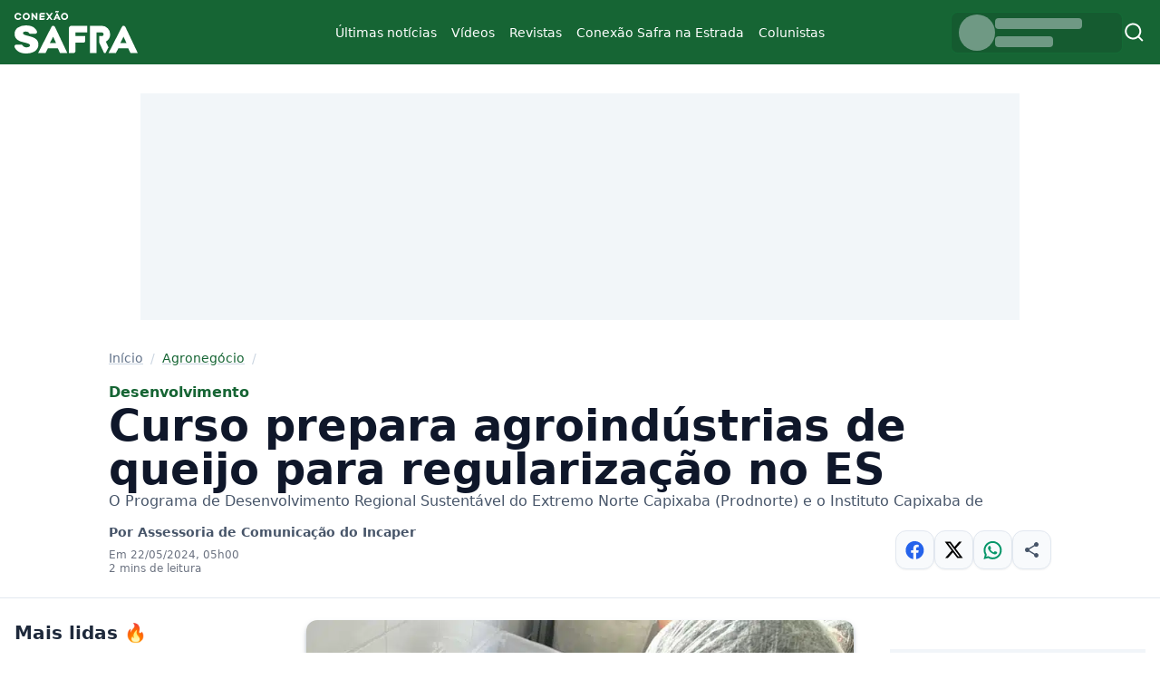

--- FILE ---
content_type: text/html; charset=UTF-8
request_url: https://conexaosafra.com/agronegocio/curso-prepara-agroindustrias-de-queijo-para-regularizacao-no-es/
body_size: 50591
content:
<!doctype html><html lang="pt-BR" ><head><script data-no-optimize="1">var litespeed_docref=sessionStorage.getItem("litespeed_docref");litespeed_docref&&(Object.defineProperty(document,"referrer",{get:function(){return litespeed_docref}}),sessionStorage.removeItem("litespeed_docref"));</script> <meta charset="UTF-8" /><meta http-equiv="X-UA-Compatible" content="IE=edge"><meta http-equiv="content-type" content="text/html; charset=UTF-8" /><meta name="viewport" content="width=device-width, initial-scale=1, shrink-to-fit=no"><meta name="robots" content="index, follow"><meta name="theme-color" content="#fff"><meta name="msapplication-TileColor" content="#fff"><meta name="title" content="Conexão Safra - Conteúdos do agro"><meta name="description" content=""><meta name="keywords" content=""><link rel="image_src" href=""><style id="nucleo-style">*,:after,:before{--tw-border-spacing-x:0;--tw-border-spacing-y:0;--tw-translate-x:0;--tw-translate-y:0;--tw-rotate:0;--tw-skew-x:0;--tw-skew-y:0;--tw-scale-x:1;--tw-scale-y:1;--tw-pan-x: ;--tw-pan-y: ;--tw-pinch-zoom: ;--tw-scroll-snap-strictness:proximity;--tw-gradient-from-position: ;--tw-gradient-via-position: ;--tw-gradient-to-position: ;--tw-ordinal: ;--tw-slashed-zero: ;--tw-numeric-figure: ;--tw-numeric-spacing: ;--tw-numeric-fraction: ;--tw-ring-inset: ;--tw-ring-offset-width:0px;--tw-ring-offset-color:#fff;--tw-ring-color:rgba(59,130,246,.5);--tw-ring-offset-shadow:0 0 #0000;--tw-ring-shadow:0 0 #0000;--tw-shadow:0 0 #0000;--tw-shadow-colored:0 0 #0000;--tw-blur: ;--tw-brightness: ;--tw-contrast: ;--tw-grayscale: ;--tw-hue-rotate: ;--tw-invert: ;--tw-saturate: ;--tw-sepia: ;--tw-drop-shadow: ;--tw-backdrop-blur: ;--tw-backdrop-brightness: ;--tw-backdrop-contrast: ;--tw-backdrop-grayscale: ;--tw-backdrop-hue-rotate: ;--tw-backdrop-invert: ;--tw-backdrop-opacity: ;--tw-backdrop-saturate: ;--tw-backdrop-sepia: ;--tw-contain-size: ;--tw-contain-layout: ;--tw-contain-paint: ;--tw-contain-style: }::backdrop{--tw-border-spacing-x:0;--tw-border-spacing-y:0;--tw-translate-x:0;--tw-translate-y:0;--tw-rotate:0;--tw-skew-x:0;--tw-skew-y:0;--tw-scale-x:1;--tw-scale-y:1;--tw-pan-x: ;--tw-pan-y: ;--tw-pinch-zoom: ;--tw-scroll-snap-strictness:proximity;--tw-gradient-from-position: ;--tw-gradient-via-position: ;--tw-gradient-to-position: ;--tw-ordinal: ;--tw-slashed-zero: ;--tw-numeric-figure: ;--tw-numeric-spacing: ;--tw-numeric-fraction: ;--tw-ring-inset: ;--tw-ring-offset-width:0px;--tw-ring-offset-color:#fff;--tw-ring-color:rgba(59,130,246,.5);--tw-ring-offset-shadow:0 0 #0000;--tw-ring-shadow:0 0 #0000;--tw-shadow:0 0 #0000;--tw-shadow-colored:0 0 #0000;--tw-blur: ;--tw-brightness: ;--tw-contrast: ;--tw-grayscale: ;--tw-hue-rotate: ;--tw-invert: ;--tw-saturate: ;--tw-sepia: ;--tw-drop-shadow: ;--tw-backdrop-blur: ;--tw-backdrop-brightness: ;--tw-backdrop-contrast: ;--tw-backdrop-grayscale: ;--tw-backdrop-hue-rotate: ;--tw-backdrop-invert: ;--tw-backdrop-opacity: ;--tw-backdrop-saturate: ;--tw-backdrop-sepia: ;--tw-contain-size: ;--tw-contain-layout: ;--tw-contain-paint: ;--tw-contain-style: }/*! tailwindcss v3.4.18 | MIT License | https://tailwindcss.com*/*,:after,:before{border:0 solid #e5e7eb;box-sizing:border-box}:after,:before{--tw-content:""}:host,html{line-height:1.5;-webkit-text-size-adjust:100%;font-family:Inter,ui-sans-serif,system-ui,sans-serif,Apple Color Emoji,Segoe UI Emoji,Segoe UI Symbol,Noto Color Emoji;font-feature-settings:normal;font-variation-settings:normal;-moz-tab-size:4;-o-tab-size:4;tab-size:4;-webkit-tap-highlight-color:transparent}body{line-height:inherit;margin:0}hr{border-top-width:1px;color:inherit;height:0}abbr:where([title]){-webkit-text-decoration:underline dotted;text-decoration:underline dotted}h1,h2,h3,h4,h5,h6{font-size:inherit;font-weight:inherit}a{color:inherit;text-decoration:inherit}b,strong{font-weight:bolder}code,kbd,pre,samp{font-family:ui-monospace,SFMono-Regular,Menlo,Monaco,Consolas,Liberation Mono,Courier New,monospace;font-feature-settings:normal;font-size:1em;font-variation-settings:normal}small{font-size:80%}sub,sup{font-size:75%;line-height:0;position:relative;vertical-align:baseline}sub{bottom:-.25em}sup{top:-.5em}table{border-collapse:collapse;border-color:inherit;text-indent:0}button,input,optgroup,select,textarea{color:inherit;font-family:inherit;font-feature-settings:inherit;font-size:100%;font-variation-settings:inherit;font-weight:inherit;letter-spacing:inherit;line-height:inherit;margin:0;padding:0}button,select{text-transform:none}button,input:where([type=button]),input:where([type=reset]),input:where([type=submit]){-webkit-appearance:button;background-color:transparent;background-image:none}:-moz-focusring{outline:auto}:-moz-ui-invalid{box-shadow:none}progress{vertical-align:baseline}::-webkit-inner-spin-button,::-webkit-outer-spin-button{height:auto}[type=search]{-webkit-appearance:textfield;outline-offset:-2px}::-webkit-search-decoration{-webkit-appearance:none}::-webkit-file-upload-button{-webkit-appearance:button;font:inherit}summary{display:list-item}blockquote,dd,dl,figure,h1,h2,h3,h4,h5,h6,hr,p,pre{margin:0}fieldset{margin:0}fieldset,legend{padding:0}menu,ol,ul{list-style:none;margin:0;padding:0}dialog{padding:0}textarea{resize:vertical}input::-moz-placeholder,textarea::-moz-placeholder{color:#9ca3af;opacity:1}input::placeholder,textarea::placeholder{color:#9ca3af;opacity:1}[role=button],button{cursor:pointer}:disabled{cursor:default}audio,canvas,embed,iframe,img,object,svg,video{display:block;vertical-align:middle}img,video{height:auto;max-width:100%}[hidden]:where(:not([hidden=until-found])){display:none}.container{margin-left:auto;margin-right:auto;width:100%}@media (min-width:576px){.container{max-width:576px}}@media (min-width:992px){.container{max-width:992px}}@media (min-width:1200px){.container{max-width:1200px}}@media (min-width:1400px){.container{max-width:1400px}}.sr-only{height:1px;margin:-1px;overflow:hidden;padding:0;position:absolute;width:1px;clip:rect(0,0,0,0);border-width:0;white-space:nowrap}.pointer-events-none{pointer-events:none}.visible{visibility:visible}.invisible{visibility:hidden}.collapse{visibility:collapse}.static{position:static}.fixed{position:fixed}.absolute{position:absolute}.relative{position:relative}.sticky{position:sticky}.inset-0{inset:0}.-left-\[100\%\]{left:-100%}.bottom-1{bottom:.25rem}.bottom-2{bottom:.5rem}.left-0{left:0}.left-1{left:.25rem}.left-2{left:.5rem}.left-\[50\%\]{left:50%}.right-3{right:.75rem}.top-0{top:0}.top-2{top:.5rem}.top-3{top:.75rem}.top-\[15vh\]{top:15vh}.top-\[64px\]{top:64px}.z-0{z-index:0}.z-10{z-index:10}.z-20{z-index:20}.z-\[98\]{z-index:98}.z-\[99\]{z-index:99}.order-1{order:1}.order-2{order:2}.order-3{order:3}.col-span-1{grid-column:span 1/span 1}.col-span-12{grid-column:span 12/span 12}.col-span-4{grid-column:span 4/span 4}.col-span-5{grid-column:span 5/span 5}.col-span-6{grid-column:span 6/span 6}.col-span-7{grid-column:span 7/span 7}.col-span-8{grid-column:span 8/span 8}.m-0{margin:0}.m-2{margin:.5rem}.-mx-4{margin-left:-1rem;margin-right:-1rem}.mx-auto{margin-left:auto;margin-right:auto}.my-0{margin-bottom:0;margin-top:0}.my-12{margin-bottom:3rem;margin-top:3rem}.my-4{margin-bottom:1rem;margin-top:1rem}.my-5{margin-bottom:1.25rem;margin-top:1.25rem}.my-6{margin-bottom:1.5rem;margin-top:1.5rem}.my-8{margin-bottom:2rem;margin-top:2rem}.-mt-4{margin-top:-1rem}.mb-2{margin-bottom:.5rem}.mb-4{margin-bottom:1rem}.mb-6{margin-bottom:1.5rem}.mb-8{margin-bottom:2rem}.me-2{margin-inline-end:.5rem}.ms-1{margin-inline-start:.25rem}.ms-4{margin-inline-start:1rem}.mt-12{margin-top:3rem}.mt-2{margin-top:.5rem}.mt-3{margin-top:.75rem}.mt-5{margin-top:1.25rem}.mt-6{margin-top:1.5rem}.line-clamp-1{-webkit-line-clamp:1}.line-clamp-1,.line-clamp-3{display:-webkit-box;overflow:hidden;-webkit-box-orient:vertical}.line-clamp-3{-webkit-line-clamp:3}.line-clamp-4{display:-webkit-box;overflow:hidden;-webkit-box-orient:vertical;-webkit-line-clamp:4}.block{display:block}.inline{display:inline}.flex{display:flex}.inline-flex{display:inline-flex}.table{display:table}.grid{display:grid}.contents{display:contents}.hidden{display:none}.aspect-\[3\/4\]{aspect-ratio:3/4}.aspect-\[4\/3\]{aspect-ratio:4/3}.aspect-\[9\/16\]{aspect-ratio:9/16}.aspect-square{aspect-ratio:1/1}.aspect-video{aspect-ratio:16/9}.size-24{height:6rem;width:6rem}.size-4{height:1rem;width:1rem}.size-6{height:1.5rem;width:1.5rem}.size-7{height:1.75rem;width:1.75rem}.size-8{height:2rem;width:2rem}.h-10{height:2.5rem}.h-14{height:3.5rem}.h-3{height:.75rem}.h-7{height:1.75rem}.h-8{height:2rem}.h-\[200px\]{height:200px}.h-\[46px\]{height:46px}.h-\[500px\]{height:500px}.h-auto{height:auto}.h-dvh{height:100dvh}.h-full{height:100%}.min-h-\[250px\]{min-height:250px}.min-h-\[80vh\]{min-height:80vh}.min-h-\[calc\(100vh-200px\)\]{min-height:calc(100vh - 200px)}.w-10{width:2.5rem}.w-14{width:3.5rem}.w-16{width:4rem}.w-24{width:6rem}.w-3{width:.75rem}.w-7{width:1.75rem}.w-8{width:2rem}.w-\[100px\]{width:100px}.w-\[190px\]{width:190px}.w-\[500px\]{width:500px}.w-fit{width:-moz-fit-content;width:fit-content}.w-full{width:100%}.min-w-8{min-width:2rem}.max-w-\[1400px\]{max-width:1400px}.max-w-\[300px\]{max-width:300px}.max-w-\[80vw\]{max-width:80vw}.max-w-\[90vw\]{max-width:90vw}.max-w-\[970px\]{max-width:970px}.max-w-full{max-width:100%}.max-w-none{max-width:none}.flex-1{flex:1 1 0%}.grow{flex-grow:1}.translate-x-\[-50\%\]{--tw-translate-x:-50%}.transform,.translate-x-\[-50\%\]{transform:translate(var(--tw-translate-x),var(--tw-translate-y)) rotate(var(--tw-rotate)) skewX(var(--tw-skew-x)) skewY(var(--tw-skew-y)) scaleX(var(--tw-scale-x)) scaleY(var(--tw-scale-y))}@keyframes pulse{50%{opacity:.5}}.animate-pulse{animation:pulse 2s cubic-bezier(.4,0,.6,1) infinite}.select-none{-webkit-user-select:none;-moz-user-select:none;user-select:none}.list-inside{list-style-position:inside}.list-disc{list-style-type:disc}.appearance-none{-webkit-appearance:none;-moz-appearance:none;appearance:none}.columns-1{-moz-columns:1;column-count:1}.grid-cols-12{grid-template-columns:repeat(12,minmax(0,1fr))}.grid-cols-2{grid-template-columns:repeat(2,minmax(0,1fr))}.flex-col{flex-direction:column}.flex-col-reverse{flex-direction:column-reverse}.flex-wrap{flex-wrap:wrap}.content-start{align-content:flex-start}.items-start{align-items:flex-start}.items-end{align-items:flex-end}.items-center{align-items:center}.justify-start{justify-content:flex-start}.justify-end{justify-content:flex-end}.justify-center{justify-content:center}.justify-between{justify-content:space-between}.gap-0{gap:0}.gap-0\.5{gap:.125rem}.gap-1{gap:.25rem}.gap-2{gap:.5rem}.gap-3{gap:.75rem}.gap-4{gap:1rem}.gap-5{gap:1.25rem}.gap-6{gap:1.5rem}.gap-8{gap:2rem}.gap-x-5{-moz-column-gap:1.25rem;column-gap:1.25rem}.gap-y-12{row-gap:3rem}.gap-y-6{row-gap:1.5rem}.gap-y-8{row-gap:2rem}.space-y-2>:not([hidden])~:not([hidden]){--tw-space-y-reverse:0;margin-bottom:calc(.5rem*var(--tw-space-y-reverse));margin-top:calc(.5rem*(1 - var(--tw-space-y-reverse)))}.overflow-hidden{overflow:hidden}.overflow-y-auto{overflow-y:auto}.overflow-x-hidden{overflow-x:hidden}.truncate{overflow:hidden;text-overflow:ellipsis;white-space:nowrap}.rounded{border-radius:.25rem}.rounded-2xl{border-radius:1rem}.rounded-full{border-radius:9999px}.rounded-lg{border-radius:.5rem}.rounded-xl{border-radius:.75rem}.border{border-width:1px}.border-b{border-bottom-width:1px}.border-t{border-top-width:1px}.border-emerald-500{--tw-border-opacity:1;border-color:rgb(16 185 129/var(--tw-border-opacity,1))}.border-gray-100{--tw-border-opacity:1;border-color:rgb(243 244 246/var(--tw-border-opacity,1))}.border-green-700{--tw-border-opacity:1;border-color:rgb(21 128 61/var(--tw-border-opacity,1))}.border-green-800{--tw-border-opacity:1;border-color:rgb(22 101 52/var(--tw-border-opacity,1))}.border-green-900{--tw-border-opacity:1;border-color:rgb(20 83 45/var(--tw-border-opacity,1))}.border-primary\/10{border-color:rgba(22,101,52,.1)}.border-primary\/15{border-color:rgba(22,101,52,.15)}.border-primary\/20{border-color:rgba(22,101,52,.2)}.border-rose-500{--tw-border-opacity:1;border-color:rgb(244 63 94/var(--tw-border-opacity,1))}.border-slate-100{--tw-border-opacity:1;border-color:rgb(241 245 249/var(--tw-border-opacity,1))}.border-slate-200{--tw-border-opacity:1;border-color:rgb(226 232 240/var(--tw-border-opacity,1))}.border-slate-300{--tw-border-opacity:1;border-color:rgb(203 213 225/var(--tw-border-opacity,1))}.border-transparent{border-color:transparent}.border-white\/25{border-color:hsla(0,0%,100%,.25)}.border-white\/90{border-color:hsla(0,0%,100%,.9)}.border-green-500{--tw-border-opacity:1;border-color:rgb(34 197 94/var(--tw-border-opacity,1))}.bg-black{--tw-bg-opacity:1;background-color:rgb(0 0 0/var(--tw-bg-opacity,1))}.bg-black\/10{background-color:rgba(0,0,0,.1)}.bg-emerald-50{--tw-bg-opacity:1;background-color:rgb(236 253 245/var(--tw-bg-opacity,1))}.bg-emerald-50\/50{background-color:rgba(236,253,245,.5)}.bg-emerald-700{--tw-bg-opacity:1;background-color:rgb(4 120 87/var(--tw-bg-opacity,1))}.bg-green-800{--tw-bg-opacity:1;background-color:rgb(22 101 52/var(--tw-bg-opacity,1))}.bg-green-900{--tw-bg-opacity:1;background-color:rgb(20 83 45/var(--tw-bg-opacity,1))}.bg-green-950{--tw-bg-opacity:1;background-color:rgb(5 46 22/var(--tw-bg-opacity,1))}.bg-primary{--tw-bg-opacity:1;background-color:rgb(22 101 52/var(--tw-bg-opacity,1))}.bg-primary\/10{background-color:rgba(22,101,52,.1)}.bg-primary\/60{background-color:rgba(22,101,52,.6)}.bg-primary\/80{background-color:rgba(22,101,52,.8)}.bg-rose-50\/50{background-color:rgba(255,241,242,.5)}.bg-rose-700{--tw-bg-opacity:1;background-color:rgb(190 18 60/var(--tw-bg-opacity,1))}.bg-slate-100{--tw-bg-opacity:1;background-color:rgb(241 245 249/var(--tw-bg-opacity,1))}.bg-slate-200{--tw-bg-opacity:1;background-color:rgb(226 232 240/var(--tw-bg-opacity,1))}.bg-slate-50{--tw-bg-opacity:1;background-color:rgb(248 250 252/var(--tw-bg-opacity,1))}.bg-transparent{background-color:transparent}.bg-white{--tw-bg-opacity:1;background-color:rgb(255 255 255/var(--tw-bg-opacity,1))}.bg-white\/35{background-color:hsla(0,0%,100%,.35)}.bg-white\/60{background-color:hsla(0,0%,100%,.6)}.bg-white\/80{background-color:hsla(0,0%,100%,.8)}.bg-green-50\/50{background-color:rgba(240,253,244,.5)}.bg-green-700{--tw-bg-opacity:1;background-color:rgb(21 128 61/var(--tw-bg-opacity,1))}.bg-gradient-to-t{background-image:linear-gradient(to top,var(--tw-gradient-stops))}.from-green-950{--tw-gradient-from:#052e16 var(--tw-gradient-from-position);--tw-gradient-to:rgba(5,46,22,0) var(--tw-gradient-to-position);--tw-gradient-stops:var(--tw-gradient-from),var(--tw-gradient-to)}.from-primary\/50{--tw-gradient-from:rgba(22,101,52,.5) var(--tw-gradient-from-position);--tw-gradient-to:rgba(22,101,52,0) var(--tw-gradient-to-position);--tw-gradient-stops:var(--tw-gradient-from),var(--tw-gradient-to)}.via-green-950\/80{--tw-gradient-to:rgba(5,46,22,0) var(--tw-gradient-to-position);--tw-gradient-stops:var(--tw-gradient-from),rgba(5,46,22,.8) var(--tw-gradient-via-position),var(--tw-gradient-to)}.to-green-950\/30{--tw-gradient-to:rgba(5,46,22,.3) var(--tw-gradient-to-position)}.bg-cover{background-size:cover}.bg-center{background-position:50%}.bg-no-repeat{background-repeat:no-repeat}.object-cover{-o-object-fit:cover;object-fit:cover}.p-0{padding:0}.p-2{padding:.5rem}.p-3{padding:.75rem}.p-4{padding:1rem}.px-0{padding-left:0;padding-right:0}.px-2{padding-left:.5rem;padding-right:.5rem}.px-3{padding-left:.75rem;padding-right:.75rem}.px-4{padding-left:1rem;padding-right:1rem}.py-1{padding-bottom:.25rem;padding-top:.25rem}.py-10{padding-bottom:2.5rem;padding-top:2.5rem}.py-2{padding-bottom:.5rem;padding-top:.5rem}.py-3{padding-bottom:.75rem;padding-top:.75rem}.py-6{padding-bottom:1.5rem;padding-top:1.5rem}.py-8{padding-bottom:2rem;padding-top:2rem}.pb-12{padding-bottom:3rem}.pb-3{padding-bottom:.75rem}.pb-4{padding-bottom:1rem}.pb-6{padding-bottom:1.5rem}.ps-3{padding-inline-start:.75rem}.pt-10{padding-top:2.5rem}.pt-12{padding-top:3rem}.pt-3{padding-top:.75rem}.pt-4{padding-top:1rem}.pt-5{padding-top:1.25rem}.pt-6{padding-top:1.5rem}.pt-8{padding-top:2rem}.text-center{text-align:center}.text-right{text-align:right}.font-sans{font-family:Inter,ui-sans-serif,system-ui,sans-serif,Apple Color Emoji,Segoe UI Emoji,Segoe UI Symbol,Noto Color Emoji}.text-2xl{font-size:1.5rem;line-height:2rem}.text-\[11px\]{font-size:11px}.text-base{font-size:1rem;line-height:1.5rem}.text-lg{font-size:1.125rem;line-height:1.75rem}.text-sm{font-size:.875rem;line-height:1.25rem}.text-xs{font-size:.75rem;line-height:1rem}.font-bold{font-weight:700}.font-medium{font-weight:500}.font-normal{font-weight:400}.font-semibold{font-weight:600}.uppercase{text-transform:uppercase}.lowercase{text-transform:lowercase}.italic{font-style:italic}.leading-6{line-height:1.5rem}.leading-none{line-height:1}.leading-relaxed{line-height:1.625}.leading-tight{line-height:1.25}.text-black{--tw-text-opacity:1;color:rgb(0 0 0/var(--tw-text-opacity,1))}.text-blue-600{--tw-text-opacity:1;color:rgb(37 99 235/var(--tw-text-opacity,1))}.text-emerald-500{--tw-text-opacity:1;color:rgb(16 185 129/var(--tw-text-opacity,1))}.text-emerald-600{--tw-text-opacity:1;color:rgb(5 150 105/var(--tw-text-opacity,1))}.text-gray-200{--tw-text-opacity:1;color:rgb(229 231 235/var(--tw-text-opacity,1))}.text-gray-500{--tw-text-opacity:1;color:rgb(107 114 128/var(--tw-text-opacity,1))}.text-gray-600{--tw-text-opacity:1;color:rgb(75 85 99/var(--tw-text-opacity,1))}.text-gray-700{--tw-text-opacity:1;color:rgb(55 65 81/var(--tw-text-opacity,1))}.text-gray-800{--tw-text-opacity:1;color:rgb(31 41 55/var(--tw-text-opacity,1))}.text-green-100{--tw-text-opacity:1;color:rgb(220 252 231/var(--tw-text-opacity,1))}.text-green-50{--tw-text-opacity:1;color:rgb(240 253 244/var(--tw-text-opacity,1))}.text-green-600{--tw-text-opacity:1;color:rgb(22 163 74/var(--tw-text-opacity,1))}.text-green-700{--tw-text-opacity:1;color:rgb(21 128 61/var(--tw-text-opacity,1))}.text-pink-600{--tw-text-opacity:1;color:rgb(219 39 119/var(--tw-text-opacity,1))}.text-primary{--tw-text-opacity:1;color:rgb(22 101 52/var(--tw-text-opacity,1))}.text-rose-500{--tw-text-opacity:1;color:rgb(244 63 94/var(--tw-text-opacity,1))}.text-rose-800{--tw-text-opacity:1;color:rgb(159 18 57/var(--tw-text-opacity,1))}.text-slate-100{--tw-text-opacity:1;color:rgb(241 245 249/var(--tw-text-opacity,1))}.text-slate-200{--tw-text-opacity:1;color:rgb(226 232 240/var(--tw-text-opacity,1))}.text-slate-300{--tw-text-opacity:1;color:rgb(203 213 225/var(--tw-text-opacity,1))}.text-slate-400{--tw-text-opacity:1;color:rgb(148 163 184/var(--tw-text-opacity,1))}.text-slate-500{--tw-text-opacity:1;color:rgb(100 116 139/var(--tw-text-opacity,1))}.text-slate-600{--tw-text-opacity:1;color:rgb(71 85 105/var(--tw-text-opacity,1))}.text-slate-700{--tw-text-opacity:1;color:rgb(51 65 85/var(--tw-text-opacity,1))}.text-slate-800{--tw-text-opacity:1;color:rgb(30 41 59/var(--tw-text-opacity,1))}.text-slate-900{--tw-text-opacity:1;color:rgb(15 23 42/var(--tw-text-opacity,1))}.text-white{--tw-text-opacity:1;color:rgb(255 255 255/var(--tw-text-opacity,1))}.text-white\/90{color:hsla(0,0%,100%,.9)}.text-zinc-700{--tw-text-opacity:1;color:rgb(63 63 70/var(--tw-text-opacity,1))}.text-green-500{--tw-text-opacity:1;color:rgb(34 197 94/var(--tw-text-opacity,1))}.text-green-800{--tw-text-opacity:1;color:rgb(22 101 52/var(--tw-text-opacity,1))}.underline{text-decoration-line:underline}.decoration-slate-300{text-decoration-color:#cbd5e1}.underline-offset-2{text-underline-offset:2px}.opacity-0{opacity:0}.opacity-100{opacity:1}.opacity-50{opacity:.5}.\!shadow{--tw-shadow:0 1px 3px 0 rgba(0,0,0,.1),0 1px 2px -1px rgba(0,0,0,.1)!important;--tw-shadow-colored:0 1px 3px 0 var(--tw-shadow-color),0 1px 2px -1px var(--tw-shadow-color)!important;box-shadow:var(--tw-ring-offset-shadow,0 0 #0000),var(--tw-ring-shadow,0 0 #0000),var(--tw-shadow)!important}.shadow{--tw-shadow:0 1px 3px 0 rgba(0,0,0,.1),0 1px 2px -1px rgba(0,0,0,.1);--tw-shadow-colored:0 1px 3px 0 var(--tw-shadow-color),0 1px 2px -1px var(--tw-shadow-color)}.shadow,.shadow-inner{box-shadow:var(--tw-ring-offset-shadow,0 0 #0000),var(--tw-ring-shadow,0 0 #0000),var(--tw-shadow)}.shadow-inner{--tw-shadow:inset 0 2px 4px 0 rgba(0,0,0,.05);--tw-shadow-colored:inset 0 2px 4px 0 var(--tw-shadow-color)}.shadow-lg{--tw-shadow:0 10px 15px -3px rgba(0,0,0,.1),0 4px 6px -4px rgba(0,0,0,.1);--tw-shadow-colored:0 10px 15px -3px var(--tw-shadow-color),0 4px 6px -4px var(--tw-shadow-color)}.shadow-lg,.shadow-md{box-shadow:var(--tw-ring-offset-shadow,0 0 #0000),var(--tw-ring-shadow,0 0 #0000),var(--tw-shadow)}.shadow-md{--tw-shadow:0 4px 6px -1px rgba(0,0,0,.1),0 2px 4px -2px rgba(0,0,0,.1);--tw-shadow-colored:0 4px 6px -1px var(--tw-shadow-color),0 2px 4px -2px var(--tw-shadow-color)}.shadow-sm{--tw-shadow:0 1px 2px 0 rgba(0,0,0,.05);--tw-shadow-colored:0 1px 2px 0 var(--tw-shadow-color)}.shadow-sm,.shadow-xl{box-shadow:var(--tw-ring-offset-shadow,0 0 #0000),var(--tw-ring-shadow,0 0 #0000),var(--tw-shadow)}.shadow-xl{--tw-shadow:0 20px 25px -5px rgba(0,0,0,.1),0 8px 10px -6px rgba(0,0,0,.1);--tw-shadow-colored:0 20px 25px -5px var(--tw-shadow-color),0 8px 10px -6px var(--tw-shadow-color)}.shadow-primary\/40{--tw-shadow-color:rgba(22,101,52,.4);--tw-shadow:var(--tw-shadow-colored)}.shadow-slate-500\/50{--tw-shadow-color:rgba(100,116,139,.5);--tw-shadow:var(--tw-shadow-colored)}.outline{outline-style:solid}.outline-0{outline-width:0}.ring-0{--tw-ring-offset-shadow:var(--tw-ring-inset) 0 0 0 var(--tw-ring-offset-width) var(--tw-ring-offset-color);--tw-ring-shadow:var(--tw-ring-inset) 0 0 0 calc(var(--tw-ring-offset-width)) var(--tw-ring-color)}.ring-0,.ring-4{box-shadow:var(--tw-ring-offset-shadow),var(--tw-ring-shadow),var(--tw-shadow,0 0 #0000)}.ring-4{--tw-ring-offset-shadow:var(--tw-ring-inset) 0 0 0 var(--tw-ring-offset-width) var(--tw-ring-offset-color);--tw-ring-shadow:var(--tw-ring-inset) 0 0 0 calc(4px + var(--tw-ring-offset-width)) var(--tw-ring-color)}.ring-green-900{--tw-ring-opacity:1;--tw-ring-color:rgb(20 83 45/var(--tw-ring-opacity,1))}.blur-2xl{--tw-blur:blur(40px)}.blur-2xl,.filter{filter:var(--tw-blur) var(--tw-brightness) var(--tw-contrast) var(--tw-grayscale) var(--tw-hue-rotate) var(--tw-invert) var(--tw-saturate) var(--tw-sepia) var(--tw-drop-shadow)}.backdrop-blur-md{--tw-backdrop-blur:blur(12px)}.backdrop-blur-md,.backdrop-blur-sm{backdrop-filter:var(--tw-backdrop-blur) var(--tw-backdrop-brightness) var(--tw-backdrop-contrast) var(--tw-backdrop-grayscale) var(--tw-backdrop-hue-rotate) var(--tw-backdrop-invert) var(--tw-backdrop-opacity) var(--tw-backdrop-saturate) var(--tw-backdrop-sepia)}.backdrop-blur-sm{--tw-backdrop-blur:blur(4px)}.transition{transition-duration:.15s;transition-property:color,background-color,border-color,text-decoration-color,fill,stroke,opacity,box-shadow,transform,filter,backdrop-filter;transition-timing-function:cubic-bezier(.4,0,.2,1)}.transition-all{transition-duration:.15s;transition-property:all;transition-timing-function:cubic-bezier(.4,0,.2,1)}.duration-100{transition-duration:.1s}.duration-200{transition-duration:.2s}.duration-300{transition-duration:.3s}.ease-in-out{transition-timing-function:cubic-bezier(.4,0,.2,1)}.container-default{margin-left:auto;margin-right:auto;max-width:1400px;padding-left:1rem;padding-right:1rem;width:100%}.link-default{text-decoration-line:underline;text-underline-offset:2px;transition-duration:.3s;transition-property:all;transition-timing-function:cubic-bezier(.4,0,.2,1)}.link-default:hover{text-decoration-line:none}body.admin-bar{#menu-mobile{height:calc(100vh - 2rem);top:2rem}}#menu-mobile{.offcanvas-body{.sub-parent,a{align-items:center;border-radius:16px;cursor:pointer;display:flex;flex-direction:row;justify-content:left;padding:12px 16px;transition:none;&:hover{background-color:#fff}}.sub-menu{background:#fff;height:0;opacity:0;overflow:hidden;padding:0;&.open{border-radius:0 0 16px 16px;height:-moz-fit-content;height:fit-content;opacity:1;a{padding-left:1rem}}}.sub-parent{position:relative;&:after{background-image:url("data:image/svg+xml;charset=utf-8,%3Csvg xmlns='http://www.w3.org/2000/svg' width='7' height='12' fill='none'%3E%3Cpath fill='%23858585' fill-rule='evenodd' d='M4.83 5.915 0 1.085 1.085 0 7 5.915l-5.915 5.914L0 10.744z' clip-rule='evenodd'/%3E%3C/svg%3E");background-repeat:no-repeat;content:"";height:12px;position:absolute;right:.9rem;top:18px;width:7px}&.open{background:#fff;border-radius:16px 16px 0 0;&:after{transform:rotate(90deg)}}}}}.btn{-webkit-appearance:none;-moz-appearance:none;appearance:none;border-color:transparent;border-radius:9999px;border-width:1px;display:flex;position:relative;--tw-bg-opacity:1;background-color:rgb(22 101 52/var(--tw-bg-opacity,1));font-size:.875rem;font-weight:500;line-height:1.25rem;padding:.5rem 1rem;--tw-text-opacity:1;color:rgb(255 255 255/var(--tw-text-opacity,1));--tw-shadow-color:rgba(22,101,52,.4);--tw-shadow:var(--tw-shadow-colored)}.btn:hover{background-color:rgba(22,101,52,.8);--tw-shadow:0 4px 6px -1px rgba(0,0,0,.1),0 2px 4px -2px rgba(0,0,0,.1);--tw-shadow-colored:0 4px 6px -1px var(--tw-shadow-color),0 2px 4px -2px var(--tw-shadow-color);box-shadow:var(--tw-ring-offset-shadow,0 0 #0000),var(--tw-ring-shadow,0 0 #0000),var(--tw-shadow)}.btn:focus{outline:2px solid transparent;outline-offset:2px;--tw-ring-offset-shadow:var(--tw-ring-inset) 0 0 0 var(--tw-ring-offset-width) var(--tw-ring-offset-color);--tw-ring-shadow:var(--tw-ring-inset) 0 0 0 calc(2px + var(--tw-ring-offset-width)) var(--tw-ring-color);box-shadow:var(--tw-ring-offset-shadow),var(--tw-ring-shadow),var(--tw-shadow,0 0 #0000);--tw-ring-opacity:1;--tw-ring-color:rgb(22 101 52/var(--tw-ring-opacity,1));--tw-ring-offset-width:2px}.btn-sm{font-size:.75rem;line-height:1rem;padding:.25rem .75rem}.btn-silent{background-color:rgb(248 250 252/var(--tw-bg-opacity,1));border-color:rgba(22,101,52,.1);border-width:1px}.btn-silent,.btn-silent:hover{--tw-bg-opacity:1;--tw-text-opacity:1;color:rgb(22 101 52/var(--tw-text-opacity,1))}.btn-silent:hover{background-color:rgb(255 255 255/var(--tw-bg-opacity,1));border-color:rgba(22,101,52,.2)}.btn-silent:is([data-theme=dark] *){--tw-border-opacity:1;border-color:rgb(22 101 52/var(--tw-border-opacity,1));--tw-bg-opacity:1;background-color:rgb(20 83 45/var(--tw-bg-opacity,1));--tw-text-opacity:1;color:rgb(187 247 208/var(--tw-text-opacity,1))}.btn-silent:hover:is([data-theme=dark] *){--tw-border-opacity:1;border-color:rgb(21 128 61/var(--tw-border-opacity,1));--tw-bg-opacity:1;background-color:rgb(22 101 52/var(--tw-bg-opacity,1));--tw-text-opacity:1;color:rgb(134 239 172/var(--tw-text-opacity,1))}.feed{figure{background-color:rgba(0,0,0,.1);border-radius:.75rem;overflow:hidden;position:relative;--tw-shadow:0 1px 2px 0 rgba(0,0,0,.05);--tw-shadow-colored:0 1px 2px 0 var(--tw-shadow-color);box-shadow:var(--tw-ring-offset-shadow,0 0 #0000),var(--tw-ring-shadow,0 0 #0000),var(--tw-shadow);transition-duration:.15s;transition-duration:.2s;transition-property:color,background-color,border-color,text-decoration-color,fill,stroke,opacity,box-shadow,transform,filter,backdrop-filter;transition-timing-function:cubic-bezier(.4,0,.2,1)}figure{&:after{background-image:linear-gradient(to top,var(--tw-gradient-stops));content:"";inset:0;position:absolute;-webkit-user-select:none;-moz-user-select:none;user-select:none;--tw-gradient-from:rgba(22,101,52,.5) var(--tw-gradient-from-position);--tw-gradient-to:rgba(22,101,52,0) var(--tw-gradient-to-position);--tw-gradient-stops:var(--tw-gradient-from),var(--tw-gradient-to);opacity:0;transition-duration:.15s;transition-duration:.2s;transition-property:color,background-color,border-color,text-decoration-color,fill,stroke,opacity,box-shadow,transform,filter,backdrop-filter;transition-timing-function:cubic-bezier(.4,0,.2,1)}}&:hover{figure{--tw-shadow:0 4px 6px -1px rgba(0,0,0,.1),0 2px 4px -2px rgba(0,0,0,.1);--tw-shadow-colored:0 4px 6px -1px var(--tw-shadow-color),0 2px 4px -2px var(--tw-shadow-color);box-shadow:var(--tw-ring-offset-shadow,0 0 #0000),var(--tw-ring-shadow,0 0 #0000),var(--tw-shadow)}figure{&:after{opacity:1}}}}.feed-light-dark{.feed-title{--tw-text-opacity:1;color:rgb(30 41 59/var(--tw-text-opacity,1))}.feed-title:is([data-theme=dark] *){font-weight:400}.feed-title:is([data-theme=dark] *){--tw-text-opacity:1;color:rgb(241 245 249/var(--tw-text-opacity,1))}}.feed-light-dark:hover{.feed-title{--tw-text-opacity:1;color:rgb(22 101 52/var(--tw-text-opacity,1))}.feed-title:is([data-theme=dark] *){--tw-text-opacity:1;color:rgb(74 222 128/var(--tw-text-opacity,1))}}.wx-icon-0{background-image:url(https://maps.gstatic.com/weather/v1/sunny_dark.svg)}.wx-icon-1{background-image:url(https://maps.gstatic.com/weather/v1/mostly_sunny_dark.svg)}.wx-icon-2{background-image:url(https://maps.gstatic.com/weather/v1/partly_cloudy_dark.svg)}.wx-icon-3{background-image:url(https://maps.gstatic.com/weather/v1/cloudy_dark.svg)}.wx-icon-45{background-image:url(https://maps.gstatic.com/weather/v1/partly_cloudy_dark.svg)}.wx-icon-48{background-image:url(https://maps.gstatic.com/weather/v1/cloudy_dark.svg)}.wx-icon-51{background-image:url(https://maps.gstatic.com/weather/v1/drizzle_dark.svg)}.wx-icon-53{background-image:url(https://maps.gstatic.com/weather/v1/scattered_showers_dark.svg)}.wx-icon-55{background-image:url(https://maps.gstatic.com/weather/v1/showers_dark.svg)}.wx-icon-61{background-image:url(https://maps.gstatic.com/weather/v1/drizzle_dark.svg)}.wx-icon-63{background-image:url(https://maps.gstatic.com/weather/v1/showers_dark.svg)}.wx-icon-65{background-image:url(https://maps.gstatic.com/weather/v1/heavy_dark.svg)}.wx-icon-71{background-image:url(https://maps.gstatic.com/weather/v1/flurries_dark.svg)}.wx-icon-73{background-image:url(https://maps.gstatic.com/weather/v1/snow_showers_dark.svg)}.wx-icon-75{background-image:url(https://maps.gstatic.com/weather/v1/heavy_snow_dark.svg)}.wx-icon-80{background-image:url(https://maps.gstatic.com/weather/v1/drizzle_dark.svg)}.wx-icon-81{background-image:url(https://maps.gstatic.com/weather/v1/scattered_showers_dark.svg)}.wx-icon-82{background-image:url(https://maps.gstatic.com/weather/v1/showers_dark.svg)}.wx-icon-95{background-image:url(https://maps.gstatic.com/weather/v1/strong_tstorms_dark.svg)}.wx-icon-96,.wx-icon-99{background-image:url(https://maps.gstatic.com/weather/v1/sleet_hail_dark.svg)}.placeholder\:text-sm::-moz-placeholder{font-size:.875rem;line-height:1.25rem}.placeholder\:text-sm::placeholder{font-size:.875rem;line-height:1.25rem}.placeholder\:text-slate-600::-moz-placeholder{--tw-text-opacity:1;color:rgb(71 85 105/var(--tw-text-opacity,1))}.placeholder\:text-slate-600::placeholder{--tw-text-opacity:1;color:rgb(71 85 105/var(--tw-text-opacity,1))}.empty\:hidden:empty{display:none}.hover\:border-primary\/20:hover{border-color:rgba(22,101,52,.2)}.hover\:bg-black\/20:hover{background-color:rgba(0,0,0,.2)}.hover\:bg-green-950:hover{--tw-bg-opacity:1;background-color:rgb(5 46 22/var(--tw-bg-opacity,1))}.hover\:bg-primary\/80:hover{background-color:rgba(22,101,52,.8)}.hover\:bg-white\/80:hover{background-color:hsla(0,0%,100%,.8)}.hover\:text-green-500:hover{--tw-text-opacity:1;color:rgb(34 197 94/var(--tw-text-opacity,1))}.hover\:text-green-900:hover{--tw-text-opacity:1;color:rgb(20 83 45/var(--tw-text-opacity,1))}.hover\:text-primary:hover{--tw-text-opacity:1;color:rgb(22 101 52/var(--tw-text-opacity,1))}.hover\:text-primary\/80:hover{color:rgba(22,101,52,.8)}.hover\:text-white:hover{--tw-text-opacity:1;color:rgb(255 255 255/var(--tw-text-opacity,1))}.hover\:text-white\/70:hover{color:hsla(0,0%,100%,.7)}.hover\:no-underline:hover{text-decoration-line:none}.hover\:shadow-md:hover{--tw-shadow:0 4px 6px -1px rgba(0,0,0,.1),0 2px 4px -2px rgba(0,0,0,.1);--tw-shadow-colored:0 4px 6px -1px var(--tw-shadow-color),0 2px 4px -2px var(--tw-shadow-color)}.hover\:shadow-md:hover,.hover\:shadow-sm:hover{box-shadow:var(--tw-ring-offset-shadow,0 0 #0000),var(--tw-ring-shadow,0 0 #0000),var(--tw-shadow)}.hover\:shadow-sm:hover{--tw-shadow:0 1px 2px 0 rgba(0,0,0,.05);--tw-shadow-colored:0 1px 2px 0 var(--tw-shadow-color)}.focus\:outline-none:focus{outline:2px solid transparent;outline-offset:2px}.focus\:ring-2:focus{--tw-ring-offset-shadow:var(--tw-ring-inset) 0 0 0 var(--tw-ring-offset-width) var(--tw-ring-offset-color);--tw-ring-shadow:var(--tw-ring-inset) 0 0 0 calc(2px + var(--tw-ring-offset-width)) var(--tw-ring-color)}.focus\:ring-2:focus,.focus\:ring-4:focus{box-shadow:var(--tw-ring-offset-shadow),var(--tw-ring-shadow),var(--tw-shadow,0 0 #0000)}.focus\:ring-4:focus{--tw-ring-offset-shadow:var(--tw-ring-inset) 0 0 0 var(--tw-ring-offset-width) var(--tw-ring-offset-color);--tw-ring-shadow:var(--tw-ring-inset) 0 0 0 calc(4px + var(--tw-ring-offset-width)) var(--tw-ring-color)}.focus\:ring-primary\/50:focus{--tw-ring-color:rgba(22,101,52,.5)}.focus\:ring-offset-2:focus{--tw-ring-offset-width:2px}.group:hover .group-hover\:rotate-2{--tw-rotate:2deg}.group:hover .group-hover\:rotate-2,.group:hover .group-hover\:scale-110{transform:translate(var(--tw-translate-x),var(--tw-translate-y)) rotate(var(--tw-rotate)) skewX(var(--tw-skew-x)) skewY(var(--tw-skew-y)) scaleX(var(--tw-scale-x)) scaleY(var(--tw-scale-y))}.group:hover .group-hover\:scale-110{--tw-scale-x:1.1;--tw-scale-y:1.1}.dark\:-mx-4:is([data-theme=dark] *){margin-left:-1rem;margin-right:-1rem}.dark\:border-none:is([data-theme=dark] *){border-style:none}.dark\:border-green-800:is([data-theme=dark] *){--tw-border-opacity:1;border-color:rgb(22 101 52/var(--tw-border-opacity,1))}.dark\:border-slate-200\/20:is([data-theme=dark] *){border-color:rgba(226,232,240,.2)}.dark\:bg-emerald-900\/50:is([data-theme=dark] *){background-color:rgba(6,78,59,.5)}.dark\:bg-green-900:is([data-theme=dark] *){--tw-bg-opacity:1;background-color:rgb(20 83 45/var(--tw-bg-opacity,1))}.dark\:bg-green-950:is([data-theme=dark] *){--tw-bg-opacity:1;background-color:rgb(5 46 22/var(--tw-bg-opacity,1))}.dark\:bg-primary\/50:is([data-theme=dark] *){background-color:rgba(22,101,52,.5)}.dark\:bg-rose-900\/50:is([data-theme=dark] *){background-color:rgba(136,19,55,.5)}.dark\:bg-slate-700:is([data-theme=dark] *){--tw-bg-opacity:1;background-color:rgb(51 65 85/var(--tw-bg-opacity,1))}.dark\:bg-green-900\/50:is([data-theme=dark] *){background-color:rgba(20,83,45,.5)}.dark\:px-4:is([data-theme=dark] *){padding-left:1rem;padding-right:1rem}.dark\:py-6:is([data-theme=dark] *){padding-bottom:1.5rem;padding-top:1.5rem}.dark\:text-blue-400:is([data-theme=dark] *){--tw-text-opacity:1;color:rgb(96 165 250/var(--tw-text-opacity,1))}.dark\:text-emerald-300:is([data-theme=dark] *){--tw-text-opacity:1;color:rgb(110 231 183/var(--tw-text-opacity,1))}.dark\:text-emerald-400:is([data-theme=dark] *){--tw-text-opacity:1;color:rgb(52 211 153/var(--tw-text-opacity,1))}.dark\:text-green-200:is([data-theme=dark] *){--tw-text-opacity:1;color:rgb(187 247 208/var(--tw-text-opacity,1))}.dark\:text-green-400:is([data-theme=dark] *){--tw-text-opacity:1;color:rgb(74 222 128/var(--tw-text-opacity,1))}.dark\:text-green-900:is([data-theme=dark] *){--tw-text-opacity:1;color:rgb(20 83 45/var(--tw-text-opacity,1))}.dark\:text-pink-400:is([data-theme=dark] *){--tw-text-opacity:1;color:rgb(244 114 182/var(--tw-text-opacity,1))}.dark\:text-rose-200:is([data-theme=dark] *){--tw-text-opacity:1;color:rgb(254 205 211/var(--tw-text-opacity,1))}.dark\:text-slate-100:is([data-theme=dark] *){--tw-text-opacity:1;color:rgb(241 245 249/var(--tw-text-opacity,1))}.dark\:text-slate-200:is([data-theme=dark] *){--tw-text-opacity:1;color:rgb(226 232 240/var(--tw-text-opacity,1))}.dark\:text-slate-300:is([data-theme=dark] *){--tw-text-opacity:1;color:rgb(203 213 225/var(--tw-text-opacity,1))}.dark\:text-slate-50:is([data-theme=dark] *){--tw-text-opacity:1;color:rgb(248 250 252/var(--tw-text-opacity,1))}.dark\:decoration-green-600:is([data-theme=dark] *){text-decoration-color:#16a34a}.dark\:hover\:border-green-700:hover:is([data-theme=dark] *){--tw-border-opacity:1;border-color:rgb(21 128 61/var(--tw-border-opacity,1))}.dark\:hover\:text-green-300:hover:is([data-theme=dark] *){--tw-text-opacity:1;color:rgb(134 239 172/var(--tw-text-opacity,1))}.dark\:hover\:text-green-400\/80:hover:is([data-theme=dark] *){color:rgba(74,222,128,.8)}@media (min-width:576px){.sm\:order-3{order:3}.sm\:col-span-4{grid-column:span 4/span 4}.sm\:col-span-5{grid-column:span 5/span 5}.sm\:col-span-6{grid-column:span 6/span 6}.sm\:col-span-7{grid-column:span 7/span 7}.sm\:mx-0{margin-left:0;margin-right:0}.sm\:ms-0{margin-inline-start:0}.sm\:block{display:block}.sm\:hidden{display:none}.sm\:aspect-video{aspect-ratio:16/9}.sm\:w-fit{width:-moz-fit-content;width:fit-content}.sm\:columns-2{-moz-columns:2;column-count:2}.sm\:flex-row{flex-direction:row}.sm\:items-start{align-items:flex-start}.sm\:items-center{align-items:center}.sm\:justify-start{justify-content:flex-start}.sm\:justify-between{justify-content:space-between}.sm\:gap-6{gap:1.5rem}.sm\:rounded-2xl{border-radius:1rem}.sm\:rounded-xl{border-radius:.75rem}.sm\:p-1{padding:.25rem}.sm\:px-2{padding-left:.5rem;padding-right:.5rem}.sm\:pb-6{padding-bottom:1.5rem}.sm\:text-left{text-align:left}.sm\:text-3xl{font-size:1.875rem;line-height:2.25rem}.sm\:text-4xl{font-size:2.25rem;line-height:2.5rem}.sm\:text-base{font-size:1rem;line-height:1.5rem}.sm\:text-xl{font-size:1.25rem;line-height:1.75rem}.sm\:text-rose-300{--tw-text-opacity:1;color:rgb(253 164 175/var(--tw-text-opacity,1))}.sm\:text-green-300{--tw-text-opacity:1;color:rgb(134 239 172/var(--tw-text-opacity,1))}.sm\:text-green-500{--tw-text-opacity:1;color:rgb(34 197 94/var(--tw-text-opacity,1))}.sm\:dark\:rounded-2xl:is([data-theme=dark] *){border-radius:1rem}}@media (min-width:992px){.lg\:order-1{order:1}.lg\:order-2{order:2}.lg\:col-span-10{grid-column:span 10/span 10}.lg\:col-span-12{grid-column:span 12/span 12}.lg\:col-span-2{grid-column:span 2/span 2}.lg\:col-span-3{grid-column:span 3/span 3}.lg\:col-span-4{grid-column:span 4/span 4}.lg\:col-span-5{grid-column:span 5/span 5}.lg\:col-span-6{grid-column:span 6/span 6}.lg\:col-span-7{grid-column:span 7/span 7}.lg\:col-span-8{grid-column:span 8/span 8}.lg\:col-start-2{grid-column-start:2}.lg\:col-start-4{grid-column-start:4}.lg\:col-start-6{grid-column-start:6}.lg\:col-start-9{grid-column-start:9}.lg\:my-6{margin-bottom:1.5rem;margin-top:1.5rem}.lg\:my-8{margin-bottom:2rem;margin-top:2rem}.lg\:-mb-6{margin-bottom:-1.5rem}.lg\:mb-8{margin-bottom:2rem}.lg\:block{display:block}.lg\:flex{display:flex}.lg\:hidden{display:none}.lg\:aspect-\[4\/3\]{aspect-ratio:4/3}.lg\:aspect-video{aspect-ratio:16/9}.lg\:size-32{height:8rem;width:8rem}.lg\:w-auto{width:auto}.lg\:max-w-none{max-width:none}.lg\:columns-4{-moz-columns:4;column-count:4}.lg\:grid-cols-2{grid-template-columns:repeat(2,minmax(0,1fr))}.lg\:flex-row{flex-direction:row}.lg\:justify-start{justify-content:flex-start}.lg\:justify-end{justify-content:flex-end}.lg\:gap-0{gap:0}.lg\:gap-10{gap:2.5rem}.lg\:gap-14{gap:3.5rem}.lg\:gap-6{gap:1.5rem}.lg\:gap-8{gap:2rem}.lg\:gap-x-0{-moz-column-gap:0;column-gap:0}.lg\:gap-x-6{-moz-column-gap:1.5rem;column-gap:1.5rem}.lg\:gap-y-12{row-gap:3rem}.lg\:gap-y-5{row-gap:1.25rem}.lg\:border{border-width:1px}.lg\:border-green-600\/20{border-color:rgba(22,163,74,.2)}.lg\:bg-green-900\/50{background-color:rgba(20,83,45,.5)}.lg\:px-0{padding-left:0;padding-right:0}.lg\:px-4{padding-left:1rem;padding-right:1rem}.lg\:px-6{padding-left:1.5rem;padding-right:1.5rem}.lg\:pb-20{padding-bottom:5rem}.lg\:pt-0{padding-top:0}.lg\:text-left{text-align:left}.lg\:text-3xl{font-size:1.875rem;line-height:2.25rem}.lg\:text-4xl{font-size:2.25rem;line-height:2.5rem}.lg\:text-5xl{font-size:3rem;line-height:1}.lg\:text-base{font-size:1rem;line-height:1.5rem}.lg\:text-sm{font-size:.875rem;line-height:1.25rem}.lg\:text-xl{font-size:1.25rem;line-height:1.75rem}.lg\:text-green-50\/70{color:rgba(240,253,244,.7)}.lg\:dark\:px-6:is([data-theme=dark] *){padding-left:1.5rem;padding-right:1.5rem}}@media (min-width:1200px){.xl\:order-1{order:1}.xl\:order-2{order:2}.xl\:col-span-10{grid-column:span 10/span 10}.xl\:col-span-3{grid-column:span 3/span 3}.xl\:col-span-6{grid-column:span 6/span 6}.xl\:col-span-8{grid-column:span 8/span 8}.xl\:col-start-2{grid-column-start:2}.xl\:col-start-3{grid-column-start:3}.xl\:gap-10{gap:2.5rem}}@media (min-width:1400px){.\32xl\:col-span-6{grid-column:span 6/span 6}}.\[\&\.active\]\:pointer-events-auto.active{pointer-events:auto}.\[\&\.active\]\:visible.active{visibility:visible}.\[\&\.active\]\:left-0.active{left:0}.\[\&\.active\]\:top-\[20vh\].active{top:20vh}.\[\&\.active\]\:opacity-100.active{opacity:1}</style><style id="nucleo-grids">.grid-light{margin-left:-1rem;margin-right:-1rem;padding:1.5rem 1rem}@media (min-width:576px){.grid-light{border-radius:1rem;margin-left:0;margin-right:0}}@media (min-width:992px){.grid-light{padding-left:1.5rem;padding-right:1.5rem}}.grid-light{background-color:rgba(22,101,52,.1);border-color:rgba(22,101,52,.15);border-width:1px}.grid-dark:is([data-theme=dark] *){margin-left:-1rem;margin-right:-1rem;padding:1.5rem 1rem}@media (min-width:576px){.grid-dark:is([data-theme=dark] *){border-radius:1rem;margin-left:0;margin-right:0}}@media (min-width:992px){.grid-dark:is([data-theme=dark] *){padding-left:1.5rem;padding-right:1.5rem}}.grid-dark:is([data-theme=dark] *){border-style:none;--tw-bg-opacity:1;background-color:rgb(5 46 22/var(--tw-bg-opacity,1))}@media (min-width:992px){.grid-dark:is([data-theme=dark] *){--tw-shadow:0 10px 15px -3px rgba(0,0,0,.1),0 4px 6px -4px rgba(0,0,0,.1);--tw-shadow-colored:0 10px 15px -3px var(--tw-shadow-color),0 4px 6px -4px var(--tw-shadow-color);box-shadow:var(--tw-ring-offset-shadow,0 0 #0000),var(--tw-ring-shadow,0 0 #0000),var(--tw-shadow)}}.grid-light-dark{margin-left:-1rem;margin-right:-1rem;padding:1.5rem 1rem}@media (min-width:576px){.grid-light-dark{border-radius:1rem;margin-left:0;margin-right:0}}@media (min-width:992px){.grid-light-dark{padding-left:1.5rem;padding-right:1.5rem}}.grid-light-dark{background-color:rgba(22,101,52,.1);border-color:rgba(22,101,52,.15);border-width:1px}.grid-light-dark:is([data-theme=dark] *){border-style:none;--tw-bg-opacity:1;background-color:rgb(5 46 22/var(--tw-bg-opacity,1))}@media (min-width:992px){.grid-light-dark:is([data-theme=dark] *){--tw-shadow:0 10px 15px -3px rgba(0,0,0,.1),0 4px 6px -4px rgba(0,0,0,.1);--tw-shadow-colored:0 10px 15px -3px var(--tw-shadow-color),0 4px 6px -4px var(--tw-shadow-color);box-shadow:var(--tw-ring-offset-shadow,0 0 #0000),var(--tw-ring-shadow,0 0 #0000),var(--tw-shadow)}}.most-read-list{counter-reset:conterindex;.feed figure:before{align-items:center;background-color:rgba(22,101,52,.6);border-radius:9999px;bottom:.25rem;content:counter(conterindex);counter-increment:conterindex;display:flex;font-size:.875rem;font-weight:600;height:1.75rem;justify-content:center;left:.25rem;line-height:1.25rem;position:absolute;width:1.75rem;z-index:10;--tw-text-opacity:1;border-color:rgba(22,101,52,.2);border-width:1px;color:rgb(241 245 249/var(--tw-text-opacity,1));--tw-backdrop-blur:blur(12px);backdrop-filter:var(--tw-backdrop-blur) var(--tw-backdrop-brightness) var(--tw-backdrop-contrast) var(--tw-backdrop-grayscale) var(--tw-backdrop-hue-rotate) var(--tw-backdrop-invert) var(--tw-backdrop-opacity) var(--tw-backdrop-saturate) var(--tw-backdrop-sepia)}}</style><style id="nucleo-gutenberg">.single-content{h1,h2,h3,h4,h5,h6{--tw-text-opacity:1;color:rgb(63 63 70/var(--tw-text-opacity,1))}h1:is([data-theme=dark] *),h2:is([data-theme=dark] *),h3:is([data-theme=dark] *),h4:is([data-theme=dark] *),h5:is([data-theme=dark] *),h6:is([data-theme=dark] *){--tw-text-opacity:1;color:rgb(241 245 249/var(--tw-text-opacity,1))}h1,h2,h3,h4,h5,h6{font-weight:700;margin-bottom:1rem;margin-top:2rem}h1{font-size:1.5rem;line-height:2rem}@media (min-width:992px){h1{font-size:2.25rem;line-height:2.5rem}}h2{font-size:1.25rem;line-height:1.75rem}@media (min-width:992px){h2{font-size:1.875rem;line-height:2.25rem}}h3{font-size:1.125rem;line-height:1.75rem}@media (min-width:992px){h3{font-size:1.5rem;line-height:2rem}}h4{font-size:1rem;line-height:1.5rem}@media (min-width:992px){h4{font-size:1.25rem;line-height:1.75rem}}h5{font-size:1rem;line-height:1.5rem}@media (min-width:992px){h5{font-size:1.125rem;line-height:1.75rem}}p:not(.no-style){font-size:1rem;line-height:1.5rem}@media (min-width:992px){p:not(.no-style){font-size:1.125rem;line-height:1.75rem}}p:not(.no-style){--tw-text-opacity:1;color:rgb(71 85 105/var(--tw-text-opacity,1))}p:not(.no-style):is([data-theme=dark] *){--tw-text-opacity:1;color:rgb(203 213 225/var(--tw-text-opacity,1))}p:not(.no-style){line-height:2;margin-bottom:1rem}a:not(.wp-block-button__link,.no-style){--tw-text-opacity:1;color:rgb(21 128 61/var(--tw-text-opacity,1))}a:not(.wp-block-button__link,.no-style):is([data-theme=dark] *){--tw-text-opacity:1;color:rgb(134 239 172/var(--tw-text-opacity,1))}a:not(.wp-block-button__link,.no-style){text-decoration-line:underline;text-underline-offset:4px}a:not(.wp-block-button__link,.no-style):hover{--tw-text-opacity:1;color:rgb(20 83 45/var(--tw-text-opacity,1))}a:not(.wp-block-button__link,.no-style):hover:is([data-theme=dark] *){--tw-text-opacity:1;color:rgb(74 222 128/var(--tw-text-opacity,1))}a:not(.wp-block-button__link,.no-style):hover{text-decoration-line:none}li{font-size:1rem;line-height:1.5rem;--tw-text-opacity:1;color:rgb(71 85 105/var(--tw-text-opacity,1))}li:is([data-theme=dark] *){--tw-text-opacity:1;color:rgb(203 213 225/var(--tw-text-opacity,1))}li{line-height:2;margin-bottom:1rem}ul{list-style-position:inside;list-style-type:disc;margin-bottom:1.75rem}ol{list-style-position:outside;list-style-type:decimal}blockquote,ol{margin-bottom:1.75rem}blockquote:not(.wp-block-pullquote blockquote){border-left-width:4px;--tw-border-opacity:1;border-color:rgb(203 213 225/var(--tw-border-opacity,1))}blockquote:not(.wp-block-pullquote blockquote):is([data-theme=dark] *){--tw-border-opacity:1;border-color:rgb(22 101 52/var(--tw-border-opacity,1))}blockquote:not(.wp-block-pullquote blockquote){padding-left:1rem}.wp-block-pullquote{padding-left:.75rem;padding-right:.75rem}figure{max-width:100%}.wp-caption{margin-top:2rem}.wp-caption{&+.wp-caption{margin-top:0}&+:not(.wp-caption){margin-top:2rem}.wp-caption-text{font-family:Inter,ui-sans-serif,system-ui,sans-serif,Apple Color Emoji,Segoe UI Emoji,Segoe UI Symbol,Noto Color Emoji;font-size:.875rem;line-height:1.25rem;margin-top:.5rem;--tw-text-opacity:1;color:rgb(71 85 105/var(--tw-text-opacity,1))}.wp-caption-text:is([data-theme=dark] *){--tw-text-opacity:1;color:rgb(203 213 225/var(--tw-text-opacity,1))}&.aligncenter{img{margin-bottom:1rem;margin-left:auto;margin-right:auto;margin-top:1rem}em,img{display:block}em{font-weight:400;text-align:center;--tw-text-opacity:1;color:rgb(71 85 105/var(--tw-text-opacity,1))}em:is([data-theme=dark] *){--tw-text-opacity:1;color:rgb(203 213 225/var(--tw-text-opacity,1))}}}.wp-block-gallery{margin-bottom:1.75rem}.wp-block-gallery{figure.wp-block-image:has(figcaption):before{display:none}}}</style><meta name='robots' content='index, follow, max-image-preview:large, max-snippet:-1, max-video-preview:-1' /><title>Curso prepara agroindústrias de queijo para regularização no ES - Conexão Safra</title><meta name="description" content="O Programa de Desenvolvimento Regional Sustentável do Extremo Norte Capixaba (Prodnorte) e o Instituto Capixaba de" /><link rel="canonical" href="https://conexaosafra.com/agronegocio/curso-prepara-agroindustrias-de-queijo-para-regularizacao-no-es/" /><meta property="og:locale" content="pt_BR" /><meta property="og:type" content="article" /><meta property="og:title" content="Curso prepara agroindústrias de queijo para regularização no ES" /><meta property="og:description" content="O Programa de Desenvolvimento Regional Sustentável do Extremo Norte Capixaba (Prodnorte) e o Instituto Capixaba de" /><meta property="og:url" content="https://conexaosafra.com/agronegocio/curso-prepara-agroindustrias-de-queijo-para-regularizacao-no-es/" /><meta property="og:site_name" content="Conexão Safra" /><meta property="article:publisher" content="https://www.facebook.com/conexaosafra" /><meta property="article:published_time" content="2024-05-22T08:00:56+00:00" /><meta property="og:image" content="https://conexaosafra.com/wp-content/uploads/2024/05/WhatsApp-Image-2024-05-20-at-11.00.02.jpeg" /><meta property="og:image:width" content="800" /><meta property="og:image:height" content="908" /><meta property="og:image:type" content="image/jpeg" /><meta name="author" content="Conexão Safra" /><meta name="twitter:card" content="summary_large_image" /><meta name="twitter:label1" content="Escrito por" /><meta name="twitter:data1" content="Conexão Safra" /><meta name="twitter:label2" content="Est. tempo de leitura" /><meta name="twitter:data2" content="2 minutos" /> <script type="application/ld+json" class="yoast-schema-graph">{"@context":"https://schema.org","@graph":[{"@type":"NewsArticle","@id":"https://conexaosafra.com/agronegocio/curso-prepara-agroindustrias-de-queijo-para-regularizacao-no-es/#article","isPartOf":{"@id":"https://conexaosafra.com/agronegocio/curso-prepara-agroindustrias-de-queijo-para-regularizacao-no-es/"},"author":{"name":"Conexão Safra","@id":"https://conexaosafra.com/#/schema/person/244df68f6b3c99343e3857cf55462dee"},"headline":"Curso prepara agroindústrias de queijo para regularização no ES","datePublished":"2024-05-22T08:00:56+00:00","mainEntityOfPage":{"@id":"https://conexaosafra.com/agronegocio/curso-prepara-agroindustrias-de-queijo-para-regularizacao-no-es/"},"wordCount":407,"publisher":{"@id":"https://conexaosafra.com/#organization"},"image":{"@id":"https://conexaosafra.com/agronegocio/curso-prepara-agroindustrias-de-queijo-para-regularizacao-no-es/#primaryimage"},"thumbnailUrl":"https://conexaosafra.com/wp-content/uploads/2024/05/WhatsApp-Image-2024-05-20-at-11.00.02.jpeg","keywords":["curso","Incaper"],"articleSection":["Agronegócio"],"inLanguage":"pt-BR","copyrightYear":"2024","copyrightHolder":{"@id":"https://conexaosafra.com/#organization"}},{"@type":"WebPage","@id":"https://conexaosafra.com/agronegocio/curso-prepara-agroindustrias-de-queijo-para-regularizacao-no-es/","url":"https://conexaosafra.com/agronegocio/curso-prepara-agroindustrias-de-queijo-para-regularizacao-no-es/","name":"Curso prepara agroindústrias de queijo para regularização no ES - Conexão Safra","isPartOf":{"@id":"https://conexaosafra.com/#website"},"primaryImageOfPage":{"@id":"https://conexaosafra.com/agronegocio/curso-prepara-agroindustrias-de-queijo-para-regularizacao-no-es/#primaryimage"},"image":{"@id":"https://conexaosafra.com/agronegocio/curso-prepara-agroindustrias-de-queijo-para-regularizacao-no-es/#primaryimage"},"thumbnailUrl":"https://conexaosafra.com/wp-content/uploads/2024/05/WhatsApp-Image-2024-05-20-at-11.00.02.jpeg","datePublished":"2024-05-22T08:00:56+00:00","description":"O Programa de Desenvolvimento Regional Sustentável do Extremo Norte Capixaba (Prodnorte) e o Instituto Capixaba de","breadcrumb":{"@id":"https://conexaosafra.com/agronegocio/curso-prepara-agroindustrias-de-queijo-para-regularizacao-no-es/#breadcrumb"},"inLanguage":"pt-BR","potentialAction":[{"@type":"ReadAction","target":["https://conexaosafra.com/agronegocio/curso-prepara-agroindustrias-de-queijo-para-regularizacao-no-es/"]}]},{"@type":"ImageObject","inLanguage":"pt-BR","@id":"https://conexaosafra.com/agronegocio/curso-prepara-agroindustrias-de-queijo-para-regularizacao-no-es/#primaryimage","url":"https://conexaosafra.com/wp-content/uploads/2024/05/WhatsApp-Image-2024-05-20-at-11.00.02.jpeg","contentUrl":"https://conexaosafra.com/wp-content/uploads/2024/05/WhatsApp-Image-2024-05-20-at-11.00.02.jpeg","width":800,"height":908,"caption":"Foto: Divulgação"},{"@type":"BreadcrumbList","@id":"https://conexaosafra.com/agronegocio/curso-prepara-agroindustrias-de-queijo-para-regularizacao-no-es/#breadcrumb","itemListElement":[{"@type":"ListItem","position":1,"name":"Home","item":"https://conexaosafra.com/"},{"@type":"ListItem","position":2,"name":"Últimas notícias","item":"https://conexaosafra.com/noticias/"},{"@type":"ListItem","position":3,"name":"Curso prepara agroindústrias de queijo para regularização no ES"}]},{"@type":"WebSite","@id":"https://conexaosafra.com/#website","url":"https://conexaosafra.com/","name":"Conexão Safra","description":"Conteúdos do agro","publisher":{"@id":"https://conexaosafra.com/#organization"},"potentialAction":[{"@type":"SearchAction","target":{"@type":"EntryPoint","urlTemplate":"https://conexaosafra.com/?s={search_term_string}"},"query-input":{"@type":"PropertyValueSpecification","valueRequired":true,"valueName":"search_term_string"}}],"inLanguage":"pt-BR"},{"@type":"Organization","@id":"https://conexaosafra.com/#organization","name":"Conexão Safra","url":"https://conexaosafra.com/","logo":{"@type":"ImageObject","inLanguage":"pt-BR","@id":"https://conexaosafra.com/#/schema/logo/image/","url":"https://conexaosafra.com/wp-content/uploads/2025/11/ogg.jpg","contentUrl":"https://conexaosafra.com/wp-content/uploads/2025/11/ogg.jpg","width":600,"height":600,"caption":"Conexão Safra"},"image":{"@id":"https://conexaosafra.com/#/schema/logo/image/"},"sameAs":["https://www.facebook.com/conexaosafra","https://www.instagram.com/conexaosafra/"]},{"@type":"Person","@id":"https://conexaosafra.com/#/schema/person/244df68f6b3c99343e3857cf55462dee","name":"Conexão Safra","image":{"@type":"ImageObject","inLanguage":"pt-BR","@id":"https://conexaosafra.com/#/schema/person/image/","url":"https://conexaosafra.com/wp-content/litespeed/avatar/93ca80c79537a263d26e4b9cc2865794.jpg?ver=1768246143","contentUrl":"https://conexaosafra.com/wp-content/litespeed/avatar/93ca80c79537a263d26e4b9cc2865794.jpg?ver=1768246143","caption":"Conexão Safra"}}]}</script> <link rel='dns-prefetch' href='//fonts.googleapis.com' /><link rel="alternate" type="application/rss+xml" title="Feed para Conexão Safra &raquo;" href="https://conexaosafra.com/feed/" /><link rel="alternate" type="application/rss+xml" title="Feed de comentários para Conexão Safra &raquo;" href="https://conexaosafra.com/comments/feed/" /><link rel="alternate" title="oEmbed (JSON)" type="application/json+oembed" href="https://conexaosafra.com/wp-json/oembed/1.0/embed?url=https%3A%2F%2Fconexaosafra.com%2Fagronegocio%2Fcurso-prepara-agroindustrias-de-queijo-para-regularizacao-no-es%2F" /><link rel="alternate" title="oEmbed (XML)" type="text/xml+oembed" href="https://conexaosafra.com/wp-json/oembed/1.0/embed?url=https%3A%2F%2Fconexaosafra.com%2Fagronegocio%2Fcurso-prepara-agroindustrias-de-queijo-para-regularizacao-no-es%2F&#038;format=xml" /><style id='wp-img-auto-sizes-contain-inline-css'>img:is([sizes=auto i],[sizes^="auto," i]){contain-intrinsic-size:3000px 1500px}
/*# sourceURL=wp-img-auto-sizes-contain-inline-css */</style><style id="litespeed-ccss">*,:after,:before{--tw-border-spacing-x:0;--tw-border-spacing-y:0;--tw-translate-x:0;--tw-translate-y:0;--tw-rotate:0;--tw-skew-x:0;--tw-skew-y:0;--tw-scale-x:1;--tw-scale-y:1;--tw-pan-x:;--tw-pan-y:;--tw-pinch-zoom:;--tw-scroll-snap-strictness:proximity;--tw-gradient-from-position:;--tw-gradient-via-position:;--tw-gradient-to-position:;--tw-ordinal:;--tw-slashed-zero:;--tw-numeric-figure:;--tw-numeric-spacing:;--tw-numeric-fraction:;--tw-ring-inset:;--tw-ring-offset-width:0px;--tw-ring-offset-color:#fff;--tw-ring-color:rgba(59,130,246,.5);--tw-ring-offset-shadow:0 0 #0000;--tw-ring-shadow:0 0 #0000;--tw-shadow:0 0 #0000;--tw-shadow-colored:0 0 #0000;--tw-blur:;--tw-brightness:;--tw-contrast:;--tw-grayscale:;--tw-hue-rotate:;--tw-invert:;--tw-saturate:;--tw-sepia:;--tw-drop-shadow:;--tw-backdrop-blur:;--tw-backdrop-brightness:;--tw-backdrop-contrast:;--tw-backdrop-grayscale:;--tw-backdrop-hue-rotate:;--tw-backdrop-invert:;--tw-backdrop-opacity:;--tw-backdrop-saturate:;--tw-backdrop-sepia:;--tw-contain-size:;--tw-contain-layout:;--tw-contain-paint:;--tw-contain-style:}::backdrop{--tw-border-spacing-x:0;--tw-border-spacing-y:0;--tw-translate-x:0;--tw-translate-y:0;--tw-rotate:0;--tw-skew-x:0;--tw-skew-y:0;--tw-scale-x:1;--tw-scale-y:1;--tw-pan-x:;--tw-pan-y:;--tw-pinch-zoom:;--tw-scroll-snap-strictness:proximity;--tw-gradient-from-position:;--tw-gradient-via-position:;--tw-gradient-to-position:;--tw-ordinal:;--tw-slashed-zero:;--tw-numeric-figure:;--tw-numeric-spacing:;--tw-numeric-fraction:;--tw-ring-inset:;--tw-ring-offset-width:0px;--tw-ring-offset-color:#fff;--tw-ring-color:rgba(59,130,246,.5);--tw-ring-offset-shadow:0 0 #0000;--tw-ring-shadow:0 0 #0000;--tw-shadow:0 0 #0000;--tw-shadow-colored:0 0 #0000;--tw-blur:;--tw-brightness:;--tw-contrast:;--tw-grayscale:;--tw-hue-rotate:;--tw-invert:;--tw-saturate:;--tw-sepia:;--tw-drop-shadow:;--tw-backdrop-blur:;--tw-backdrop-brightness:;--tw-backdrop-contrast:;--tw-backdrop-grayscale:;--tw-backdrop-hue-rotate:;--tw-backdrop-invert:;--tw-backdrop-opacity:;--tw-backdrop-saturate:;--tw-backdrop-sepia:;--tw-contain-size:;--tw-contain-layout:;--tw-contain-paint:;--tw-contain-style:}*,:after,:before{border:0 solid #e5e7eb;box-sizing:border-box}:after,:before{--tw-content:""}:host,html{line-height:1.5;-webkit-text-size-adjust:100%;font-family:Inter,ui-sans-serif,system-ui,sans-serif,Apple Color Emoji,Segoe UI Emoji,Segoe UI Symbol,Noto Color Emoji;font-feature-settings:normal;font-variation-settings:normal;-moz-tab-size:4;-o-tab-size:4;tab-size:4}body{line-height:inherit;margin:0}h1,h2{font-size:inherit;font-weight:inherit}a{color:inherit;text-decoration:inherit}button,input{color:inherit;font-family:inherit;font-feature-settings:inherit;font-size:100%;font-variation-settings:inherit;font-weight:inherit;letter-spacing:inherit;line-height:inherit;margin:0;padding:0}button{text-transform:none}button{-webkit-appearance:button;background-color:#fff0;background-image:none}:-moz-focusring{outline:auto}:-moz-ui-invalid{box-shadow:none}::-webkit-inner-spin-button,::-webkit-outer-spin-button{height:auto}::-webkit-search-decoration{-webkit-appearance:none}::-webkit-file-upload-button{-webkit-appearance:button;font:inherit}figure,h1,h2,p{margin:0}ol,ul{list-style:none;margin:0;padding:0}input::-moz-placeholder{color:#9ca3af;opacity:1}img,svg{display:block;vertical-align:middle}img{height:auto;max-width:100%}.sr-only{height:1px;margin:-1px;overflow:hidden;padding:0;position:absolute;width:1px;clip:rect(0,0,0,0);border-width:0;white-space:nowrap}.invisible{visibility:hidden}.fixed{position:fixed}.absolute{position:absolute}.relative{position:relative}.sticky{position:sticky}.-left-\[100\%\]{left:-100%}.left-0{left:0}.left-\[50\%\]{left:50%}.right-3{right:.75rem}.top-0{top:0}.top-3{top:.75rem}.top-\[15vh\]{top:15vh}.top-\[64px\]{top:64px}.z-\[98\]{z-index:98}.z-\[99\]{z-index:99}.order-1{order:1}.order-2{order:2}.order-3{order:3}.col-span-1{grid-column:span 1/span 1}.col-span-12{grid-column:span 12/span 12}.col-span-4{grid-column:span 4/span 4}.col-span-6{grid-column:span 6/span 6}.col-span-7{grid-column:span 7/span 7}.col-span-8{grid-column:span 8/span 8}.m-0{margin:0}.-mx-4{margin-left:-1rem;margin-right:-1rem}.my-5{margin-bottom:1.25rem;margin-top:1.25rem}.my-8{margin-bottom:2rem;margin-top:2rem}.mb-2{margin-bottom:.5rem}.mb-4{margin-bottom:1rem}.mb-6{margin-bottom:1.5rem}.-mt-4{margin-top:-1rem}.flex{display:flex}.inline-flex{display:inline-flex}.grid{display:grid}.hidden{display:none}.aspect-square{aspect-ratio:1/1}.size-4{height:1rem;width:1rem}.h-10{height:2.5rem}.h-14{height:3.5rem}.h-3{height:.75rem}.h-\[46px\]{height:46px}.h-auto{height:auto}.h-dvh{height:100dvh}.h-full{height:100%}.min-h-\[250px\]{min-height:250px}.w-10{width:2.5rem}.w-14{width:3.5rem}.w-16{width:4rem}.w-24{width:6rem}.w-\[100px\]{width:100px}.w-\[190px\]{width:190px}.w-\[500px\]{width:500px}.w-full{width:100%}.max-w-\[300px\]{max-width:300px}.max-w-\[80vw\]{max-width:80vw}.max-w-\[90vw\]{max-width:90vw}.max-w-\[970px\]{max-width:970px}.flex-1{flex:1 1 0%}.translate-x-\[-50\%\]{--tw-translate-x:-50%}.translate-x-\[-50\%\]{transform:translate(var(--tw-translate-x),var(--tw-translate-y)) rotate(var(--tw-rotate)) skewX(var(--tw-skew-x)) skewY(var(--tw-skew-y)) scaleX(var(--tw-scale-x)) scaleY(var(--tw-scale-y))}@keyframes pulse{50%{opacity:.5}}.animate-pulse{animation:pulse 2s cubic-bezier(.4,0,.6,1) infinite}.grid-cols-12{grid-template-columns:repeat(12,minmax(0,1fr))}.flex-col{flex-direction:column}.items-start{align-items:flex-start}.items-center{align-items:center}.justify-start{justify-content:flex-start}.justify-end{justify-content:flex-end}.justify-center{justify-content:center}.justify-between{justify-content:space-between}.gap-1{gap:.25rem}.gap-2{gap:.5rem}.gap-3{gap:.75rem}.gap-4{gap:1rem}.space-y-2>:not([hidden])~:not([hidden]){--tw-space-y-reverse:0;margin-bottom:calc(.5rem*var(--tw-space-y-reverse));margin-top:calc(.5rem*(1 - var(--tw-space-y-reverse)))}.overflow-y-auto{overflow-y:auto}.overflow-x-hidden{overflow-x:hidden}.truncate{overflow:hidden;text-overflow:ellipsis;white-space:nowrap}.rounded{border-radius:.25rem}.rounded-full{border-radius:9999px}.rounded-lg{border-radius:.5rem}.rounded-xl{border-radius:.75rem}.border{border-width:1px}.border-b{border-bottom-width:1px}.border-slate-200{--tw-border-opacity:1;border-color:rgb(226 232 240/var(--tw-border-opacity,1))}.border-white\/90{border-color:hsl(0 0% 100%/.9)}.bg-primary{--tw-bg-opacity:1;background-color:rgb(22 101 52/var(--tw-bg-opacity,1))}.bg-primary\/80{background-color:rgb(22 101 52/.8)}.bg-slate-100{--tw-bg-opacity:1;background-color:rgb(241 245 249/var(--tw-bg-opacity,1))}.bg-slate-200{--tw-bg-opacity:1;background-color:rgb(226 232 240/var(--tw-bg-opacity,1))}.bg-slate-50{--tw-bg-opacity:1;background-color:rgb(248 250 252/var(--tw-bg-opacity,1))}.bg-transparent{background-color:#fff0}.bg-white\/80{background-color:hsl(0 0% 100%/.8)}.object-cover{-o-object-fit:cover;object-fit:cover}.p-0{padding:0}.p-2{padding:.5rem}.px-2{padding-left:.5rem;padding-right:.5rem}.px-3{padding-left:.75rem;padding-right:.75rem}.px-4{padding-left:1rem;padding-right:1rem}.py-2{padding-bottom:.5rem;padding-top:.5rem}.py-3{padding-bottom:.75rem;padding-top:.75rem}.pb-3{padding-bottom:.75rem}.pb-4{padding-bottom:1rem}.pb-6{padding-bottom:1.5rem}.ps-3{padding-inline-start:.75rem}.pt-12{padding-top:3rem}.pt-3{padding-top:.75rem}.pt-6{padding-top:1.5rem}.font-sans{font-family:Inter,ui-sans-serif,system-ui,sans-serif,Apple Color Emoji,Segoe UI Emoji,Segoe UI Symbol,Noto Color Emoji}.text-2xl{font-size:1.5rem;line-height:2rem}.text-base{font-size:1rem;line-height:1.5rem}.text-lg{font-size:1.125rem;line-height:1.75rem}.text-sm{font-size:.875rem;line-height:1.25rem}.text-xs{font-size:.75rem;line-height:1rem}.font-bold{font-weight:700}.font-medium{font-weight:500}.font-normal{font-weight:400}.font-semibold{font-weight:600}.leading-tight{line-height:1.25}.text-black{--tw-text-opacity:1;color:rgb(0 0 0/var(--tw-text-opacity,1))}.text-blue-600{--tw-text-opacity:1;color:rgb(37 99 235/var(--tw-text-opacity,1))}.text-emerald-600{--tw-text-opacity:1;color:rgb(5 150 105/var(--tw-text-opacity,1))}.text-gray-500{--tw-text-opacity:1;color:rgb(107 114 128/var(--tw-text-opacity,1))}.text-primary{--tw-text-opacity:1;color:rgb(22 101 52/var(--tw-text-opacity,1))}.text-slate-300{--tw-text-opacity:1;color:rgb(203 213 225/var(--tw-text-opacity,1))}.text-slate-500{--tw-text-opacity:1;color:rgb(100 116 139/var(--tw-text-opacity,1))}.text-slate-600{--tw-text-opacity:1;color:rgb(71 85 105/var(--tw-text-opacity,1))}.text-slate-800{--tw-text-opacity:1;color:rgb(30 41 59/var(--tw-text-opacity,1))}.text-slate-900{--tw-text-opacity:1;color:rgb(15 23 42/var(--tw-text-opacity,1))}.text-white{--tw-text-opacity:1;color:rgb(255 255 255/var(--tw-text-opacity,1))}.decoration-slate-300{text-decoration-color:#cbd5e1}.opacity-0{opacity:0}.opacity-50{opacity:.5}.shadow-md{box-shadow:var(--tw-ring-offset-shadow,0 0 #0000),var(--tw-ring-shadow,0 0 #0000),var(--tw-shadow)}.shadow-md{--tw-shadow:0 4px 6px -1px rgba(0,0,0,.1),0 2px 4px -2px rgba(0,0,0,.1);--tw-shadow-colored:0 4px 6px -1px var(--tw-shadow-color),0 2px 4px -2px var(--tw-shadow-color)}.shadow-sm{--tw-shadow:0 1px 2px 0 rgba(0,0,0,.05);--tw-shadow-colored:0 1px 2px 0 var(--tw-shadow-color)}.shadow-sm,.shadow-xl{box-shadow:var(--tw-ring-offset-shadow,0 0 #0000),var(--tw-ring-shadow,0 0 #0000),var(--tw-shadow)}.shadow-xl{--tw-shadow:0 20px 25px -5px rgba(0,0,0,.1),0 8px 10px -6px rgba(0,0,0,.1);--tw-shadow-colored:0 20px 25px -5px var(--tw-shadow-color),0 8px 10px -6px var(--tw-shadow-color)}.shadow-slate-500\/50{--tw-shadow-color:rgba(100,116,139,.5);--tw-shadow:var(--tw-shadow-colored)}.backdrop-blur-md{--tw-backdrop-blur:blur(12px)}.backdrop-blur-md,.backdrop-blur-sm{backdrop-filter:var(--tw-backdrop-blur) var(--tw-backdrop-brightness) var(--tw-backdrop-contrast) var(--tw-backdrop-grayscale) var(--tw-backdrop-hue-rotate) var(--tw-backdrop-invert) var(--tw-backdrop-opacity) var(--tw-backdrop-saturate) var(--tw-backdrop-sepia)}.backdrop-blur-sm{--tw-backdrop-blur:blur(4px)}.container-default{margin-left:auto;margin-right:auto;max-width:1400px;padding-left:1rem;padding-right:1rem;width:100%}.link-default{text-decoration-line:underline;text-underline-offset:2px}.btn{-webkit-appearance:none;-moz-appearance:none;appearance:none;border-color:#fff0;border-radius:9999px;border-width:1px;display:flex;position:relative;--tw-bg-opacity:1;background-color:rgb(22 101 52/var(--tw-bg-opacity,1));font-size:.875rem;font-weight:500;line-height:1.25rem;padding:.5rem 1rem;--tw-text-opacity:1;color:rgb(255 255 255/var(--tw-text-opacity,1));--tw-shadow-color:rgba(22,101,52,.4);--tw-shadow:var(--tw-shadow-colored)}.btn-sm{font-size:.75rem;line-height:1rem;padding:.25rem .75rem}.placeholder\:text-sm::-moz-placeholder{font-size:.875rem;line-height:1.25rem}.placeholder\:text-slate-600::-moz-placeholder{--tw-text-opacity:1;color:rgb(71 85 105/var(--tw-text-opacity,1))}@media (min-width:576px){.sm\:order-3{order:3}.sm\:col-span-6{grid-column:span 6/span 6}.sm\:mx-0{margin-left:0;margin-right:0}.sm\:hidden{display:none}.sm\:w-fit{width:-moz-fit-content;width:fit-content}.sm\:flex-row{flex-direction:row}.sm\:items-center{align-items:center}.sm\:justify-between{justify-content:space-between}.sm\:rounded-xl{border-radius:.75rem}.sm\:p-1{padding:.25rem}.sm\:px-2{padding-left:.5rem;padding-right:.5rem}.sm\:text-4xl{font-size:2.25rem;line-height:2.5rem}}@media (min-width:992px){.lg\:col-span-3{grid-column:span 3/span 3}.lg\:mb-8{margin-bottom:2rem}.lg\:flex{display:flex}.lg\:hidden{display:none}.lg\:aspect-\[4\/3\]{aspect-ratio:4/3}.lg\:w-auto{width:auto}.lg\:max-w-none{max-width:none}.lg\:gap-6{gap:1.5rem}.lg\:border{border-width:1px}.lg\:border-green-600\/20{border-color:rgb(22 163 74/.2)}.lg\:bg-green-900\/50{background-color:rgb(20 83 45/.5)}.lg\:text-5xl{font-size:3rem;line-height:1}.lg\:text-xl{font-size:1.25rem;line-height:1.75rem}}@media (min-width:1200px){.xl\:order-1{order:1}.xl\:order-2{order:2}.xl\:col-span-10{grid-column:span 10/span 10}.xl\:col-span-3{grid-column:span 3/span 3}.xl\:col-span-6{grid-column:span 6/span 6}.xl\:col-start-2{grid-column-start:2}.xl\:gap-10{gap:2.5rem}}.most-read-list{counter-reset:conterindex}ol,ul{box-sizing:border-box}:root{--wp--preset--font-size--normal:16px;--wp--preset--font-size--huge:42px}:where(figure){margin:0 0 1em}:root{--wp--preset--aspect-ratio--square:1;--wp--preset--aspect-ratio--4-3:4/3;--wp--preset--aspect-ratio--3-4:3/4;--wp--preset--aspect-ratio--3-2:3/2;--wp--preset--aspect-ratio--2-3:2/3;--wp--preset--aspect-ratio--16-9:16/9;--wp--preset--aspect-ratio--9-16:9/16;--wp--preset--color--black:#000000;--wp--preset--color--cyan-bluish-gray:#abb8c3;--wp--preset--color--white:#ffffff;--wp--preset--color--pale-pink:#f78da7;--wp--preset--color--vivid-red:#cf2e2e;--wp--preset--color--luminous-vivid-orange:#ff6900;--wp--preset--color--luminous-vivid-amber:#fcb900;--wp--preset--color--light-green-cyan:#7bdcb5;--wp--preset--color--vivid-green-cyan:#00d084;--wp--preset--color--pale-cyan-blue:#8ed1fc;--wp--preset--color--vivid-cyan-blue:#0693e3;--wp--preset--color--vivid-purple:#9b51e0;--wp--preset--gradient--vivid-cyan-blue-to-vivid-purple:linear-gradient(135deg,rgba(6,147,227,1) 0%,rgb(155,81,224) 100%);--wp--preset--gradient--light-green-cyan-to-vivid-green-cyan:linear-gradient(135deg,rgb(122,220,180) 0%,rgb(0,208,130) 100%);--wp--preset--gradient--luminous-vivid-amber-to-luminous-vivid-orange:linear-gradient(135deg,rgba(252,185,0,1) 0%,rgba(255,105,0,1) 100%);--wp--preset--gradient--luminous-vivid-orange-to-vivid-red:linear-gradient(135deg,rgba(255,105,0,1) 0%,rgb(207,46,46) 100%);--wp--preset--gradient--very-light-gray-to-cyan-bluish-gray:linear-gradient(135deg,rgb(238,238,238) 0%,rgb(169,184,195) 100%);--wp--preset--gradient--cool-to-warm-spectrum:linear-gradient(135deg,rgb(74,234,220) 0%,rgb(151,120,209) 20%,rgb(207,42,186) 40%,rgb(238,44,130) 60%,rgb(251,105,98) 80%,rgb(254,248,76) 100%);--wp--preset--gradient--blush-light-purple:linear-gradient(135deg,rgb(255,206,236) 0%,rgb(152,150,240) 100%);--wp--preset--gradient--blush-bordeaux:linear-gradient(135deg,rgb(254,205,165) 0%,rgb(254,45,45) 50%,rgb(107,0,62) 100%);--wp--preset--gradient--luminous-dusk:linear-gradient(135deg,rgb(255,203,112) 0%,rgb(199,81,192) 50%,rgb(65,88,208) 100%);--wp--preset--gradient--pale-ocean:linear-gradient(135deg,rgb(255,245,203) 0%,rgb(182,227,212) 50%,rgb(51,167,181) 100%);--wp--preset--gradient--electric-grass:linear-gradient(135deg,rgb(202,248,128) 0%,rgb(113,206,126) 100%);--wp--preset--gradient--midnight:linear-gradient(135deg,rgb(2,3,129) 0%,rgb(40,116,252) 100%);--wp--preset--font-size--small:13px;--wp--preset--font-size--medium:20px;--wp--preset--font-size--large:36px;--wp--preset--font-size--x-large:42px;--wp--preset--spacing--20:0.44rem;--wp--preset--spacing--30:0.67rem;--wp--preset--spacing--40:1rem;--wp--preset--spacing--50:1.5rem;--wp--preset--spacing--60:2.25rem;--wp--preset--spacing--70:3.38rem;--wp--preset--spacing--80:5.06rem;--wp--preset--shadow--natural:6px 6px 9px rgba(0, 0, 0, 0.2);--wp--preset--shadow--deep:12px 12px 50px rgba(0, 0, 0, 0.4);--wp--preset--shadow--sharp:6px 6px 0px rgba(0, 0, 0, 0.2);--wp--preset--shadow--outlined:6px 6px 0px -3px rgba(255, 255, 255, 1), 6px 6px rgba(0, 0, 0, 1);--wp--preset--shadow--crisp:6px 6px 0px rgba(0, 0, 0, 1)}#nucleo-cookies-modal{z-index:100000000000000000;display:none;opacity:0;visibility:hidden}#nucleo-cookies-modal.template-box{position:fixed;left:2rem;bottom:2rem;z-index:99999999999;overflow:hidden;padding:1.5rem;width:325px;border-radius:12px;background:#fff;box-shadow:inset 0 1px 0 rgb(220 223 229/.15),0 1px 3px rgb(65 72 88/.05),0 2px 6px rgb(65 72 88/.1),0 6px 10px -2px rgb(65 72 88/.05);border:1px solid #edeff2}@media (max-width:568px){#nucleo-cookies-modal.template-box{left:1rem;bottom:1rem;right:1rem}#nucleo-cookies-modal.template-box.template-box{width:auto;padding:1rem}}#nucleo-cookies-modal .modal-container{display:flex;flex-direction:column;gap:1rem}#nucleo-cookies-modal .modal-head{display:flex;gap:4px;align-items:center;justify-content:start}#nucleo-cookies-modal .modal-head .modal-title{font-family:inherit;font-size:14px;color:#262626;margin:0}#nucleo-cookies-modal .modal-text{font-family:inherit;font-size:12px;color:#5b6273;margin:0}</style><link rel="preload" data-asynced="1" data-optimized="2" as="style" onload="this.onload=null;this.rel='stylesheet'" href="https://conexaosafra.com/wp-content/litespeed/css/d624809f4f90c0f15b9555691adec109.css?ver=d05dd" /><script data-optimized="1" type="litespeed/javascript" data-src="https://conexaosafra.com/wp-content/plugins/litespeed-cache/assets/js/css_async.min.js"></script> <style id='global-styles-inline-css'>:root{--wp--preset--aspect-ratio--square: 1;--wp--preset--aspect-ratio--4-3: 4/3;--wp--preset--aspect-ratio--3-4: 3/4;--wp--preset--aspect-ratio--3-2: 3/2;--wp--preset--aspect-ratio--2-3: 2/3;--wp--preset--aspect-ratio--16-9: 16/9;--wp--preset--aspect-ratio--9-16: 9/16;--wp--preset--color--black: #000000;--wp--preset--color--cyan-bluish-gray: #abb8c3;--wp--preset--color--white: #ffffff;--wp--preset--color--pale-pink: #f78da7;--wp--preset--color--vivid-red: #cf2e2e;--wp--preset--color--luminous-vivid-orange: #ff6900;--wp--preset--color--luminous-vivid-amber: #fcb900;--wp--preset--color--light-green-cyan: #7bdcb5;--wp--preset--color--vivid-green-cyan: #00d084;--wp--preset--color--pale-cyan-blue: #8ed1fc;--wp--preset--color--vivid-cyan-blue: #0693e3;--wp--preset--color--vivid-purple: #9b51e0;--wp--preset--gradient--vivid-cyan-blue-to-vivid-purple: linear-gradient(135deg,rgb(6,147,227) 0%,rgb(155,81,224) 100%);--wp--preset--gradient--light-green-cyan-to-vivid-green-cyan: linear-gradient(135deg,rgb(122,220,180) 0%,rgb(0,208,130) 100%);--wp--preset--gradient--luminous-vivid-amber-to-luminous-vivid-orange: linear-gradient(135deg,rgb(252,185,0) 0%,rgb(255,105,0) 100%);--wp--preset--gradient--luminous-vivid-orange-to-vivid-red: linear-gradient(135deg,rgb(255,105,0) 0%,rgb(207,46,46) 100%);--wp--preset--gradient--very-light-gray-to-cyan-bluish-gray: linear-gradient(135deg,rgb(238,238,238) 0%,rgb(169,184,195) 100%);--wp--preset--gradient--cool-to-warm-spectrum: linear-gradient(135deg,rgb(74,234,220) 0%,rgb(151,120,209) 20%,rgb(207,42,186) 40%,rgb(238,44,130) 60%,rgb(251,105,98) 80%,rgb(254,248,76) 100%);--wp--preset--gradient--blush-light-purple: linear-gradient(135deg,rgb(255,206,236) 0%,rgb(152,150,240) 100%);--wp--preset--gradient--blush-bordeaux: linear-gradient(135deg,rgb(254,205,165) 0%,rgb(254,45,45) 50%,rgb(107,0,62) 100%);--wp--preset--gradient--luminous-dusk: linear-gradient(135deg,rgb(255,203,112) 0%,rgb(199,81,192) 50%,rgb(65,88,208) 100%);--wp--preset--gradient--pale-ocean: linear-gradient(135deg,rgb(255,245,203) 0%,rgb(182,227,212) 50%,rgb(51,167,181) 100%);--wp--preset--gradient--electric-grass: linear-gradient(135deg,rgb(202,248,128) 0%,rgb(113,206,126) 100%);--wp--preset--gradient--midnight: linear-gradient(135deg,rgb(2,3,129) 0%,rgb(40,116,252) 100%);--wp--preset--font-size--small: 13px;--wp--preset--font-size--medium: 20px;--wp--preset--font-size--large: 36px;--wp--preset--font-size--x-large: 42px;--wp--preset--spacing--20: 0.44rem;--wp--preset--spacing--30: 0.67rem;--wp--preset--spacing--40: 1rem;--wp--preset--spacing--50: 1.5rem;--wp--preset--spacing--60: 2.25rem;--wp--preset--spacing--70: 3.38rem;--wp--preset--spacing--80: 5.06rem;--wp--preset--shadow--natural: 6px 6px 9px rgba(0, 0, 0, 0.2);--wp--preset--shadow--deep: 12px 12px 50px rgba(0, 0, 0, 0.4);--wp--preset--shadow--sharp: 6px 6px 0px rgba(0, 0, 0, 0.2);--wp--preset--shadow--outlined: 6px 6px 0px -3px rgb(255, 255, 255), 6px 6px rgb(0, 0, 0);--wp--preset--shadow--crisp: 6px 6px 0px rgb(0, 0, 0);}:where(.is-layout-flex){gap: 0.5em;}:where(.is-layout-grid){gap: 0.5em;}body .is-layout-flex{display: flex;}.is-layout-flex{flex-wrap: wrap;align-items: center;}.is-layout-flex > :is(*, div){margin: 0;}body .is-layout-grid{display: grid;}.is-layout-grid > :is(*, div){margin: 0;}:where(.wp-block-columns.is-layout-flex){gap: 2em;}:where(.wp-block-columns.is-layout-grid){gap: 2em;}:where(.wp-block-post-template.is-layout-flex){gap: 1.25em;}:where(.wp-block-post-template.is-layout-grid){gap: 1.25em;}.has-black-color{color: var(--wp--preset--color--black) !important;}.has-cyan-bluish-gray-color{color: var(--wp--preset--color--cyan-bluish-gray) !important;}.has-white-color{color: var(--wp--preset--color--white) !important;}.has-pale-pink-color{color: var(--wp--preset--color--pale-pink) !important;}.has-vivid-red-color{color: var(--wp--preset--color--vivid-red) !important;}.has-luminous-vivid-orange-color{color: var(--wp--preset--color--luminous-vivid-orange) !important;}.has-luminous-vivid-amber-color{color: var(--wp--preset--color--luminous-vivid-amber) !important;}.has-light-green-cyan-color{color: var(--wp--preset--color--light-green-cyan) !important;}.has-vivid-green-cyan-color{color: var(--wp--preset--color--vivid-green-cyan) !important;}.has-pale-cyan-blue-color{color: var(--wp--preset--color--pale-cyan-blue) !important;}.has-vivid-cyan-blue-color{color: var(--wp--preset--color--vivid-cyan-blue) !important;}.has-vivid-purple-color{color: var(--wp--preset--color--vivid-purple) !important;}.has-black-background-color{background-color: var(--wp--preset--color--black) !important;}.has-cyan-bluish-gray-background-color{background-color: var(--wp--preset--color--cyan-bluish-gray) !important;}.has-white-background-color{background-color: var(--wp--preset--color--white) !important;}.has-pale-pink-background-color{background-color: var(--wp--preset--color--pale-pink) !important;}.has-vivid-red-background-color{background-color: var(--wp--preset--color--vivid-red) !important;}.has-luminous-vivid-orange-background-color{background-color: var(--wp--preset--color--luminous-vivid-orange) !important;}.has-luminous-vivid-amber-background-color{background-color: var(--wp--preset--color--luminous-vivid-amber) !important;}.has-light-green-cyan-background-color{background-color: var(--wp--preset--color--light-green-cyan) !important;}.has-vivid-green-cyan-background-color{background-color: var(--wp--preset--color--vivid-green-cyan) !important;}.has-pale-cyan-blue-background-color{background-color: var(--wp--preset--color--pale-cyan-blue) !important;}.has-vivid-cyan-blue-background-color{background-color: var(--wp--preset--color--vivid-cyan-blue) !important;}.has-vivid-purple-background-color{background-color: var(--wp--preset--color--vivid-purple) !important;}.has-black-border-color{border-color: var(--wp--preset--color--black) !important;}.has-cyan-bluish-gray-border-color{border-color: var(--wp--preset--color--cyan-bluish-gray) !important;}.has-white-border-color{border-color: var(--wp--preset--color--white) !important;}.has-pale-pink-border-color{border-color: var(--wp--preset--color--pale-pink) !important;}.has-vivid-red-border-color{border-color: var(--wp--preset--color--vivid-red) !important;}.has-luminous-vivid-orange-border-color{border-color: var(--wp--preset--color--luminous-vivid-orange) !important;}.has-luminous-vivid-amber-border-color{border-color: var(--wp--preset--color--luminous-vivid-amber) !important;}.has-light-green-cyan-border-color{border-color: var(--wp--preset--color--light-green-cyan) !important;}.has-vivid-green-cyan-border-color{border-color: var(--wp--preset--color--vivid-green-cyan) !important;}.has-pale-cyan-blue-border-color{border-color: var(--wp--preset--color--pale-cyan-blue) !important;}.has-vivid-cyan-blue-border-color{border-color: var(--wp--preset--color--vivid-cyan-blue) !important;}.has-vivid-purple-border-color{border-color: var(--wp--preset--color--vivid-purple) !important;}.has-vivid-cyan-blue-to-vivid-purple-gradient-background{background: var(--wp--preset--gradient--vivid-cyan-blue-to-vivid-purple) !important;}.has-light-green-cyan-to-vivid-green-cyan-gradient-background{background: var(--wp--preset--gradient--light-green-cyan-to-vivid-green-cyan) !important;}.has-luminous-vivid-amber-to-luminous-vivid-orange-gradient-background{background: var(--wp--preset--gradient--luminous-vivid-amber-to-luminous-vivid-orange) !important;}.has-luminous-vivid-orange-to-vivid-red-gradient-background{background: var(--wp--preset--gradient--luminous-vivid-orange-to-vivid-red) !important;}.has-very-light-gray-to-cyan-bluish-gray-gradient-background{background: var(--wp--preset--gradient--very-light-gray-to-cyan-bluish-gray) !important;}.has-cool-to-warm-spectrum-gradient-background{background: var(--wp--preset--gradient--cool-to-warm-spectrum) !important;}.has-blush-light-purple-gradient-background{background: var(--wp--preset--gradient--blush-light-purple) !important;}.has-blush-bordeaux-gradient-background{background: var(--wp--preset--gradient--blush-bordeaux) !important;}.has-luminous-dusk-gradient-background{background: var(--wp--preset--gradient--luminous-dusk) !important;}.has-pale-ocean-gradient-background{background: var(--wp--preset--gradient--pale-ocean) !important;}.has-electric-grass-gradient-background{background: var(--wp--preset--gradient--electric-grass) !important;}.has-midnight-gradient-background{background: var(--wp--preset--gradient--midnight) !important;}.has-small-font-size{font-size: var(--wp--preset--font-size--small) !important;}.has-medium-font-size{font-size: var(--wp--preset--font-size--medium) !important;}.has-large-font-size{font-size: var(--wp--preset--font-size--large) !important;}.has-x-large-font-size{font-size: var(--wp--preset--font-size--x-large) !important;}
/*# sourceURL=global-styles-inline-css */</style><style id='classic-theme-styles-inline-css'>/*! This file is auto-generated */
.wp-block-button__link{color:#fff;background-color:#32373c;border-radius:9999px;box-shadow:none;text-decoration:none;padding:calc(.667em + 2px) calc(1.333em + 2px);font-size:1.125em}.wp-block-file__button{background:#32373c;color:#fff;text-decoration:none}
/*# sourceURL=/wp-includes/css/classic-themes.min.css */</style><link rel="https://api.w.org/" href="https://conexaosafra.com/wp-json/" /><link rel="alternate" title="JSON" type="application/json" href="https://conexaosafra.com/wp-json/wp/v2/posts/443602" /><link rel="EditURI" type="application/rsd+xml" title="RSD" href="https://conexaosafra.com/xmlrpc.php?rsd" /><link rel='shortlink' href='https://conexaosafra.com/?p=443602' /><link rel="preload" as="image" href="https://conexaosafra.com/wp-content/uploads/2024/05/WhatsApp-Image-2024-05-20-at-11.00.02.jpeg" fetchpriority="high"><link rel="icon" href="https://conexaosafra.com/wp-content/uploads/2025/11/cropped-favicon-32x32.png" sizes="32x32" /><link rel="icon" href="https://conexaosafra.com/wp-content/uploads/2025/11/cropped-favicon-192x192.png" sizes="192x192" /><link rel="apple-touch-icon" href="https://conexaosafra.com/wp-content/uploads/2025/11/cropped-favicon-180x180.png" /><meta name="msapplication-TileImage" content="https://conexaosafra.com/wp-content/uploads/2025/11/cropped-favicon-270x270.png" /></head><body class="wp-singular post-template-default single single-post postid-443602 single-format-standard wp-theme-conexao-safra-26" data-home-url="https://conexaosafra.com" data-page-url="https://conexaosafra.com/agronegocio/curso-prepara-agroindustrias-de-queijo-para-regularizacao-no-es"><header class="header-topo header-default"><div class="header-topo-main bg-primary py-3"><div class="container-default"><div class="grid grid-cols-12 gap-3"><div class="header-topo-logo col-span-4 lg:col-span-3 flex justify-start items-center"><span class="logo-conexao-safra"> 				<a class="logo-conexao-safra" href="https://conexaosafra.com" title="Conexão Safra">
<img class="w-[100px] lg:w-auto lg:max-w-none" height="40" alt="Logo Conexão Safra" src="https://conexaosafra.com/wp-content/themes/conexao-safra-26/assets/images/svg/logo-conexao-safra.svg?v=2.2.2+0" loading="lazy" decoding="async">		</a>
</span></div><nav class="header-topo-menu col-span-6 hidden lg:flex justify-center items-center"><ul class="flex gap-1 justify-start items-center"><li class="nav-item "><a class="nav-link  font-sans text-sm text-white truncate py-2 px-2 rounded-full transition duration-100 ease-in-out  hover:bg-black/20" href="https://conexaosafra.com/noticias/" title="Últimas notícias">Últimas notícias</a></li><li class="nav-item "><a class="nav-link  font-sans text-sm text-white truncate py-2 px-2 rounded-full transition duration-100 ease-in-out  hover:bg-black/20" href="https://conexaosafra.com/videos/" title="Vídeos">Vídeos</a></li><li class="nav-item "><a class="nav-link  font-sans text-sm text-white truncate py-2 px-2 rounded-full transition duration-100 ease-in-out  hover:bg-black/20" href="https://conexaosafra.com/revistas/" title="Revistas">Revistas</a></li><li class="nav-item "><a class="nav-link  font-sans text-sm text-white truncate py-2 px-2 rounded-full transition duration-100 ease-in-out  hover:bg-black/20" href="https://conexaosafra.com/categorias/conexao-safra-na-estrada/" title="Conexão Safra na Estrada">Conexão Safra na Estrada</a></li><li class="nav-item "><a class="nav-link  font-sans text-sm text-white truncate py-2 px-2 rounded-full transition duration-100 ease-in-out  hover:bg-black/20" href="https://conexaosafra.com/autores/" title="Colunistas">Colunistas</a></li></ul></nav><div class="header-topo-search col-span-7 lg:col-span-3 flex justify-end items-center gap-4"><div id="weather-block" class="inline-flex rounded-lg lg:bg-green-900/50 lg:border lg:border-green-600/20 sm:p-1 sm:px-2 w-[190px] h-[46px] select-none"><div class="flex gap-3 items-center w-full opacity-50" id="weather-skeleton"><div class="h-10 w-10 rounded-full bg-slate-200 dark:bg-slate-700 animate-pulse"></div><div class="flex-1 space-y-2"><div class="h-3 bg-slate-200 dark:bg-slate-700 rounded animate-pulse w-24"></div><div class="h-3 bg-slate-200 dark:bg-slate-700 rounded animate-pulse w-16"></div></div></div></div>
<button id="search-btn" aria-label="Buscar" class="text-white hover:text-white/70">
<span class="sr-only hidden">
Buscar						</span>
<svg aria-hidden="true" width="25" height="25" viewBox="0 0 25 25" fill="none" xmlns="http://www.w3.org/2000/svg">
<path
d="M18.2805 17.117L22.5635 21.399L21.1485 22.814L16.8665 18.531C15.2733 19.8082 13.2915 20.5029 11.2495 20.5C6.28151 20.5 2.24951 16.468 2.24951 11.5C2.24951 6.532 6.28151 2.5 11.2495 2.5C16.2175 2.5 20.2495 6.532 20.2495 11.5C20.2524 13.542 19.5577 15.5237 18.2805 17.117ZM16.2745 16.375C17.5436 15.0699 18.2524 13.3204 18.2495 11.5C18.2495 7.632 15.1165 4.5 11.2495 4.5C7.38151 4.5 4.24951 7.632 4.24951 11.5C4.24951 15.367 7.38151 18.5 11.2495 18.5C13.0699 18.5029 14.8194 17.7941 16.1245 16.525L16.2745 16.375Z"
fill="CurrentColor" />
</svg>
</button></div><div class="header-topo-burger col-span-1 lg:hidden flex justify-start items-center">
<button id="menu-burger" aria-label="Menu" class="text-white hover:text-white/70">
<svg aria-hidden="true" width="24" height="24" viewBox="0 0 24 24" fill="none" xmlns="http://www.w3.org/2000/svg">
<path d="M21 18V20H3V18H21ZM21 11V13H3V11H21ZM21 4V6H3V4H21Z" fill="CurrentColor"/>
</svg>
<span class="sr-only hidden">
Menu						</span>
</button></div></div></div></div></header><div class="popup-shadow fixed top-0 left-0 w-full h-dvh z-[98] bg-primary/80
transition-all duration-300 ease-in-out opacity-0 pointer-events-none invisible
[&.active]:pointer-events-auto [&.active]:opacity-100 [&.active]:visible "></div><div id="menu-mobile"
class="fixed top-0 -left-[100%] w-full max-w-[80vw] h-dvh z-[99] overflow-x-hidden overflow-y-auto
transition-all duration-300 ease-in-out opacity-0 pointer-events-none invisible
[&.active]:pointer-events-auto [&.active]:opacity-100 [&.active]:visible [&.active]:left-0 ps-3 py-3"><div class="flex flex-col h-full relative bg-white/80  border border-white/90 shadow-xl backdrop-blur-sm rounded-xl"><div class="offcanvas-header flex flex-col gap-4 items-start px-3 pt-6 pb-4 ">
<button class="offcanvas-close absolute top-3 right-3" title="Fechar Menu">
<svg width="32" height="32" viewBox="0 0 32 32" fill="none" xmlns="http://www.w3.org/2000/svg">
<path d="M24 9.4L22.6 8L16 14.6L9.4 8L8 9.4L14.6 16L8 22.6L9.4 24L16 17.4L22.6 24L24 22.6L17.4 16L24 9.4Z" fill="currentColor" />
</svg>
</button></div><div class="offcanvas-body flex-1 py-3 "><nav class="panel" role="navigation"><ul class="p-0 m-0 px-2"><li class="nav-item "><a class="nav-link  font-sans font-semibold text-base text-slate-800 hover:text-green-500" href="https://conexaosafra.com/noticias/" title="Últimas notícias">Últimas notícias</a></li><li class="nav-item "><a class="nav-link  font-sans font-semibold text-base text-slate-800 hover:text-green-500" href="https://conexaosafra.com/videos/" title="Vídeos">Vídeos</a></li><li class="nav-item "><a class="nav-link  font-sans font-semibold text-base text-slate-800 hover:text-green-500" href="https://conexaosafra.com/revistas/" title="Revistas">Revistas</a></li><li class="nav-item "><a class="nav-link  font-sans font-semibold text-base text-slate-800 hover:text-green-500" href="https://conexaosafra.com/categorias/conexao-safra-na-estrada/" title="Conexão Safra na Estrada">Conexão Safra na Estrada</a></li><li class="nav-item "><a class="nav-link  font-sans font-semibold text-base text-slate-800 hover:text-green-500" href="https://conexaosafra.com/autores/" title="Colunistas">Colunistas</a></li></ul></nav></div></div></div><div id="search-form"
class="fixed top-[15vh] left-[50%] translate-x-[-50%] w-[500px] max-w-[90vw] z-[99] invisible opacity-0 transition-all duration-300 ease-in-out [&.active]:opacity-100 [&.active]:visible [&.active]:top-[20vh]"><form method="get" action="https://conexaosafra.com"><div class="input-group flex items-center justify-center shadow-xl bg-white/80 backdrop-blur-md border border-white/90 rounded-xl">
<input
class="form-control rounded-xl bg-transparent px-4 w-full h-14 placeholder:text-sm text-base text-slate-800 placeholder:text-slate-600 focus:outline-none focus:ring-4 focus:ring-primary/50"
name="s"
type="text"
placeholder="Pesquisar assunto ou palavra-chave"
id="search-input">
<button type="submit" class="w-14 h-14 text-primary flex items-center rounded-xl justify-center focus:outline-none focus:ring-4 focus:ring-primary/50" type="button" title="Buscar">
<svg width="17" height="18" viewBox="0 0 17 18" fill="none" xmlns="http://www.w3.org/2000/svg">
<path
d="M12.7723 12.2704L15.8061 15.3035L14.8038 16.3058L11.7707 13.272C10.6421 14.1767 9.23841 14.6687 7.79199 14.6667C4.27299 14.6667 1.41699 11.8107 1.41699 8.29169C1.41699 4.77269 4.27299 1.91669 7.79199 1.91669C11.311 1.91669 14.167 4.77269 14.167 8.29169C14.169 9.7381 13.677 11.1418 12.7723 12.2704ZM11.3514 11.7448C12.2503 10.8204 12.7524 9.58116 12.7503 8.29169C12.7503 5.55185 10.5311 3.33335 7.79199 3.33335C5.05216 3.33335 2.83366 5.55185 2.83366 8.29169C2.83366 11.0308 5.05216 13.25 7.79199 13.25C9.08146 13.2521 10.3207 12.75 11.2451 11.8511L11.3514 11.7448Z"
fill="CurrentColor" />
</svg>
</button></div></form></div><article class="single-article single-post-default" data-post-id="443602" data-view="443602"><section class="single-post-heading single-heading-v1 pt-12 pb-6 mb-6 border-b border-slate-200"><div
data-ad data-hook="load_nucleo_single_heading_start"
data-size="default"
data-position="hero"
data-location="post"
class="pub-container  w-full col-span-12 flex items-center justify-center mb-4 lg:mb-8 -mt-4"><div class="pub-item w-full min-h-[250px] bg-slate-100 dark:bg-primary/50 animate-pulse flex items-center justify-center max-w-[970px]" ></div></div><div class="container-default"><div class="grid grid-cols-12"><div class="col-span-12 xl:col-span-10 xl:col-start-2 flex flex-col items-start justify-center gap-3"><div class="w-full mb-4"><nav id="breadcrumb" aria-label="Breadcrumb"><ol class="font-sans font-medium text-sm text-slate-300 dark:text-green-900 flex gap-1"><li><a class="link-default decoration-slate-300 dark:decoration-green-600 text-slate-500 dark:text-green-200" href="https://conexaosafra.com">Início</a></li><li aria-hidden="true">&nbsp;&nbsp;/&nbsp;&nbsp;</li><li><a class="link-default decoration-slate-300 text-primary" href="https://conexaosafra.com/categorias/agronegocio/">Agronegócio</a></li><li aria-hidden="true">&nbsp;&nbsp;/&nbsp;&nbsp;</li></ol></nav></div><p class="single-post-hat font-sans text-base text-primary font-bold m-0">
Desenvolvimento</p><h1 class="single-post-title font-sans font-bold text-2xl sm:text-4xl lg:text-5xl text-slate-900" itemprop="headline">
Curso prepara agroindústrias de queijo para regularização no ES</h1><p class="single-post-excerpt font-sans text-base text-slate-600 m-0" itemprop="description">
O Programa de Desenvolvimento Regional Sustentável do Extremo Norte Capixaba (Prodnorte) e o Instituto Capixaba de</p><div class="single-post-infos flex gap-4 flex-col sm:flex-row justify-start sm:justify-between items-start sm:items-center w-full pt-3"><div class="flex flex-col"><p class="single-author-v1 font-sans text-sm font-bold mb-2 text-slate-600 dark:text-slate-200" itemprop="author" itemscope itemtype="https://schema.org/Person">
Por
<span itemprop="name">
Assessoria de Comunicação do Incaper		</span></p><p class="font-sans font-normal leading-tight text-xs text-gray-500">
<time class=""
datetime="2024-05-22T05:00:56-03:00">
Em 22/05/2024, 05h00	</time></p><p class=" font-sans font-normal leading-tight text-xs text-gray-500">
<time class="font-body-3" datetime="PT2M" itemprop="timeRequired" aria-label="2 mins de leitura">
2 mins de leitura		</time></p></div><div class="single-social-share w-full sm:w-fit"><ul class="social-share-v1 flex justify-between items-center gap-2 w-full" role="list"><li class="social-share-item facebook-share flex-1" role="listitem">
<a
class="p-2 rounded-xl border flex items-center justify-center shadow-sm hover:shadow-md bg-slate-50 border-slate-200 dark:bg-green-900 dark:border-green-800 text-blue-600 dark:text-blue-400"
aria-label="Compartilhar no Facebook"
rel="noopener noreferrer"
href="https://www.facebook.com/sharer/sharer.php?u=https://conexaosafra.com/agronegocio/curso-prepara-agroindustrias-de-queijo-para-regularizacao-no-es/"
target="_blank">
<svg width="25" height="25" viewBox="0 0 25 25" fill="none" xmlns="http://www.w3.org/2000/svg">
<path d="M12.3877 2.91357C6.86469 2.91357 2.3877 7.39058 2.3877 12.9136C2.3877 17.9046 6.04469 22.0416 10.8257 22.7926V15.8036H8.28569V12.9136H10.8257V10.7106C10.8257 8.20458 12.3177 6.82058 14.6027 6.82058C15.6967 6.82058 16.8407 7.01558 16.8407 7.01558V9.47558H15.5807C14.3377 9.47558 13.9507 10.2466 13.9507 11.0376V12.9136H16.7237L16.2807 15.8036H13.9507V22.7926C18.7307 22.0426 22.3877 17.9036 22.3877 12.9136C22.3877 7.39058 17.9107 2.91357 12.3877 2.91357Z" fill="currentColor"/>
</svg>
<span class="sr-only hidden">Compartilhar no Facebook</span>
</a></li><li class="social-share-item x-share flex-1" role="listitem">
<a
class="p-2 rounded-xl border flex items-center justify-center shadow-sm hover:shadow-md bg-slate-50 border-slate-200 dark:bg-green-900 dark:border-green-800 text-black dark:text-slate-50"
aria-label="Compartilhar no X"
rel="noopener noreferrer"
href="https://x.com/intent/tweet?text=Curso prepara agroindústrias de queijo para regularização no ES https://conexaosafra.com/agronegocio/curso-prepara-agroindustrias-de-queijo-para-regularizacao-no-es/"
target="_blank">
<svg width="25" height="25" viewBox="0 0 25 25" fill="none" xmlns="http://www.w3.org/2000/svg">
<path d="M18.2426 3.47241H21.3053L14.6138 11.121L22.4863 21.527H16.3225L11.4953 15.215L5.97066 21.527H2.90622L10.0638 13.3457L2.51172 3.47324H8.83202L13.1956 9.24258L18.2426 3.47241ZM17.1681 19.6943H18.8651L7.90986 5.20937H6.08884L17.1681 19.6943Z" fill="currentColor"/>
</svg>
<span class="sr-only hidden">Compartilhar no X</span>
</a></li><li class="social-share-item whatsapp-share flex-1" role="listitem">
<a
class="p-2 rounded-xl border flex items-center justify-center shadow-sm hover:shadow-md bg-slate-50 border-slate-200 dark:bg-green-900 dark:border-green-800 text-emerald-600 dark:text-emerald-300"
aria-label="Compartilhar no WhatsApp"
rel="noopener noreferrer"
href="https://api.whatsapp.com/send?text=Curso prepara agroindústrias de queijo para regularização no ES: https://conexaosafra.com/agronegocio/curso-prepara-agroindustrias-de-queijo-para-regularizacao-no-es/"
target="_blank">
<svg width="25" height="25" viewBox="0 0 25 25" fill="none" xmlns="http://www.w3.org/2000/svg">
<path d="M7.64071 19.4076L8.36471 19.8306C9.58565 20.5426 10.9743 20.9165 12.3877 20.9136C13.97 20.9136 15.5167 20.4444 16.8323 19.5653C18.1479 18.6863 19.1732 17.4369 19.7787 15.975C20.3842 14.5132 20.5427 12.9047 20.234 11.3529C19.9253 9.801 19.1634 8.37554 18.0446 7.25672C16.9257 6.1379 15.5003 5.37597 13.9484 5.06729C12.3966 4.75861 10.7881 4.91704 9.32624 5.52254C7.86443 6.12804 6.615 7.15342 5.73595 8.46901C4.8569 9.78461 4.38771 11.3313 4.38771 12.9136C4.38479 14.3274 4.75898 15.7165 5.47171 16.9376L5.89371 17.6616L5.24071 20.0626L7.64071 19.4076ZM2.39171 22.9136L3.74371 17.9456C2.85285 16.4184 2.3848 14.6816 2.38771 12.9136C2.38771 7.39057 6.86471 2.91357 12.3877 2.91357C17.9107 2.91357 22.3877 7.39057 22.3877 12.9136C22.3877 18.4366 17.9107 22.9136 12.3877 22.9136C10.6205 22.9164 8.88437 22.4487 7.35771 21.5586L2.39171 22.9136ZM8.77871 8.22157C8.91271 8.21157 9.04771 8.21157 9.18171 8.21757C9.23571 8.22157 9.28971 8.22757 9.34371 8.23357C9.50271 8.25157 9.67771 8.34857 9.73671 8.48257C10.0347 9.15857 10.3247 9.83957 10.6047 10.5226C10.6667 10.6746 10.6297 10.8696 10.5117 11.0596C10.4306 11.1881 10.3428 11.3122 10.2487 11.4316C10.1357 11.5766 9.89271 11.8426 9.89271 11.8426C9.89271 11.8426 9.79371 11.9606 9.83171 12.1076C9.84571 12.1636 9.89171 12.2446 9.93371 12.3126L9.99271 12.4076C10.2487 12.8346 10.5927 13.2676 11.0127 13.6756C11.1327 13.7916 11.2497 13.9106 11.3757 14.0216C11.8437 14.4346 12.3737 14.7716 12.9457 15.0216L12.9507 15.0236C13.0357 15.0606 13.0787 15.0806 13.2027 15.1336C13.2647 15.1596 13.3287 15.1826 13.3937 15.1996C13.4609 15.2167 13.5316 15.2135 13.597 15.1903C13.6623 15.1672 13.7193 15.1251 13.7607 15.0696C14.4847 14.1926 14.5507 14.1356 14.5567 14.1356V14.1376C14.607 14.0907 14.6668 14.0551 14.732 14.0332C14.7972 14.0112 14.8663 14.0035 14.9347 14.0106C14.9947 14.0146 15.0557 14.0256 15.1117 14.0506C15.6427 14.2936 16.5117 14.6726 16.5117 14.6726L17.0937 14.9336C17.1917 14.9806 17.2807 15.0916 17.2837 15.1986C17.2877 15.2656 17.2937 15.3736 17.2707 15.5716C17.2387 15.8306 17.1607 16.1416 17.0827 16.3046C17.0293 16.4158 16.9584 16.5178 16.8727 16.6066C16.7718 16.7125 16.6613 16.8089 16.5427 16.8946C16.5017 16.9254 16.46 16.9554 16.4177 16.9846C16.2933 17.0635 16.1655 17.1369 16.0347 17.2046C15.7772 17.3413 15.4929 17.4199 15.2017 17.4346C15.0167 17.4446 14.8317 17.4586 14.6457 17.4486C14.6377 17.4486 14.0777 17.3616 14.0777 17.3616C12.656 16.9876 11.3411 16.287 10.2377 15.3156C10.0117 15.1166 9.80271 14.9026 9.58871 14.6896C8.69871 13.8046 8.02671 12.8496 7.61871 11.9476C7.40988 11.5049 7.29707 11.023 7.28771 10.5336C7.28359 9.92643 7.48206 9.33524 7.85171 8.85357C7.92471 8.75957 7.99371 8.66157 8.11271 8.54857C8.23971 8.42857 8.31971 8.36457 8.40671 8.32057C8.52238 8.26261 8.64857 8.22859 8.77771 8.22057L8.77871 8.22157Z" fill="currentColor"/>
</svg>
<span class="sr-only hidden">Compartilhar no WhatsApp</span>
</a></li><li class="social-share-item native-share flex-1" role="listitem">
<button
class="p-2 rounded-xl border flex items-center justify-center shadow-sm hover:shadow-md bg-slate-50 border-slate-200 dark:bg-green-900 dark:border-green-800 text-slate-600 dark:text-slate-300 w-full h-auto"
type="button"
data-share="native"
aria-label="Compartilhar"
data-link="https://conexaosafra.com/agronegocio/curso-prepara-agroindustrias-de-queijo-para-regularizacao-no-es/">
<svg width="25" height="25" viewBox="0 0 25 25" fill="none" xmlns="http://www.w3.org/2000/svg">
<path d="M17.5 16.0161C16.8667 16.0161 16.3 16.2721 15.8667 16.6732L9.925 13.1315C9.96667 12.9352 10 12.739 10 12.5341C10 12.3293 9.96667 12.133 9.925 11.9367L15.8 8.42922C16.25 8.85592 16.8417 9.12048 17.5 9.12048C18.8833 9.12048 20 7.97691 20 6.56024C20 5.14357 18.8833 4 17.5 4C16.1167 4 15 5.14357 15 6.56024C15 6.76506 15.0333 6.96135 15.075 7.15763L9.2 10.6652C8.75 10.2385 8.15833 9.9739 7.5 9.9739C6.11667 9.9739 5 11.1175 5 12.5341C5 13.9508 6.11667 15.0944 7.5 15.0944C8.15833 15.0944 8.75 14.8298 9.2 14.4031L15.1333 17.9533C15.0917 18.1325 15.0667 18.3203 15.0667 18.508C15.0667 19.882 16.1583 21 17.5 21C18.8417 21 19.9333 19.882 19.9333 18.508C19.9333 17.134 18.8417 16.0161 17.5 16.0161Z" fill="currentColor"/>
</svg>
<span class="sr-only hidden">Compartilhar</span>
</button></li></ul></div></div></div></div></div></section><section class="single-post-body single-body-v1 container-default"><div class="grid grid-cols-12 my-5 gap-4 xl:gap-10"><div class="col-span-12 sm:col-span-6 xl:col-span-3  relative order-2 xl:order-1"><section class="grids-builder grid-latest-videos-v1 col-span-12 sticky top-[64px]" data-theme="light"><div class="grid grid-cols-12 gap-4 lg:gap-6"><div class="grid-heading heading-line-v1 col-span-12"><div class="flex justify-between items-center border-b border-slate-200 dark:border-slate-200/20 pb-3"><h2 class="font-sans font-bold text-lg lg:text-xl text-slate-800 dark:text-slate-100 m-0">
Mais lidas 🔥</h2></div></div><div class="most-read-list col-span-12 grid grid-cols-12 gap-4 lg:gap-6"><article class="feed feed-xs-v1 col-span-12"  >
<a class="feed-link feed-light-dark group/feed grid items-start grid-cols-12 gap-4" href="https://conexaosafra.com/meio-ambiente/peixes-do-rio-doce-risco-a-saude-humana-anos-apos-desastre-de-mariana/" title="Peixes do Rio Doce: risco à saúde humana anos após desastre de Mariana"><figure class="feed-figure col-span-4 m-0">
<img data-lazyloaded="1" src="[data-uri]" data-src="https://conexaosafra.com/wp-content/uploads/2024/12/capa_47950_capa44384RioDoceLeonardoMerconInstitutoUltimosRefugios-150x150.jpg.webp" height="150" width="150" alt="Rio Doce" class="aspect-square lg:aspect-[4/3] object-cover w-full h-auto rounded-xl" style="" decoding="async" loading="lazy" ></figure><div class="feed-body col-span-8 flex flex-col gap-1"><p class="feed-hat font-sans text-sm font-semibold leading-tight text-primary dark:text-green-200 m-0">Contaminação das águas</p><h2 class="feed-title font-sans font-bold text-sm  m-0">
Peixes do Rio Doce: risco à saúde humana anos após desastre de Mariana</h2></div>
</a></article><article class="feed feed-xs-v1 col-span-12"  >
<a class="feed-link feed-light-dark group/feed grid items-start grid-cols-12 gap-4" href="https://conexaosafra.com/eventos/festival-da-uva-e-do-vinho-chega-a-60a-edicao-em-sao-bento-de-urania-confira-a-programacao/" title="Festival da Uva e do Vinho chega à 60ª edição em São Bento de Urânia; confira a programação"><figure class="feed-figure col-span-4 m-0">
<img data-lazyloaded="1" src="[data-uri]" data-src="https://conexaosafra.com/wp-content/uploads/2026/01/2AB7CE0E-8AE6-AD18-D432-7ECDDECE541A-copiar-150x150.jpg" height="150" width="150" alt="" class="aspect-square lg:aspect-[4/3] object-cover w-full h-auto rounded-xl" style="" decoding="async" loading="lazy" ></figure><div class="feed-body col-span-8 flex flex-col gap-1"><p class="feed-hat font-sans text-sm font-semibold leading-tight text-primary dark:text-green-200 m-0">Alfredo Chaves</p><h2 class="feed-title font-sans font-bold text-sm  m-0">
Festival da Uva e do Vinho chega à 60ª edição em São Bento de Urânia; confira a programação</h2></div>
</a></article><article class="feed feed-xs-v1 col-span-12"  >
<a class="feed-link feed-light-dark group/feed grid items-start grid-cols-12 gap-4" href="https://conexaosafra.com/previsao-tempo/semana-comeca-com-tempo-aberto-e-minimas-mais-elevadas-no-espirito-santo/" title="Semana começa com tempo aberto e mínimas mais elevadas no Espírito Santo"><figure class="feed-figure col-span-4 m-0">
<img data-lazyloaded="1" src="[data-uri]" data-src="https://conexaosafra.com/wp-content/uploads/2023/11/Sol-calor-vista-aerea-Cachoeiro-de-Itapemirim-150x150.jpg.webp" height="150" width="150" alt="Sol calor vista aérea Cachoeiro de Itapemirim" class="aspect-square lg:aspect-[4/3] object-cover w-full h-auto rounded-xl" style="" decoding="async" loading="lazy" ></figure><div class="feed-body col-span-8 flex flex-col gap-1"><p class="feed-hat font-sans text-sm font-semibold leading-tight text-primary dark:text-green-200 m-0">Previsão do tempo</p><h2 class="feed-title font-sans font-bold text-sm  m-0">
Semana começa com tempo aberto e mínimas mais elevadas no Espírito Santo</h2></div>
</a></article><article class="feed feed-xs-v1 col-span-12"  >
<a class="feed-link feed-light-dark group/feed grid items-start grid-cols-12 gap-4" href="https://conexaosafra.com/cotacoes/cafe-boi-e-hortifruti-confira-as-cotacoes-do-dia-07-de-janeiro/" title="Café, boi e hortifrúti: confira as cotações do dia 07 de janeiro"><figure class="feed-figure col-span-4 m-0">
<img data-lazyloaded="1" src="[data-uri]" data-src="https://conexaosafra.com/wp-content/uploads/2026/01/CAPACOTACAO-copiar0701-150x150.jpg" height="150" width="150" alt="" class="aspect-square lg:aspect-[4/3] object-cover w-full h-auto rounded-xl" style="" decoding="async" loading="lazy" ></figure><div class="feed-body col-span-8 flex flex-col gap-1"><p class="feed-hat font-sans text-sm font-semibold leading-tight text-primary dark:text-green-200 m-0">Cotações</p><h2 class="feed-title font-sans font-bold text-sm  m-0">
Café, boi e hortifrúti: confira as cotações do dia 07 de janeiro</h2></div>
</a></article><article class="feed feed-xs-v1 col-span-12"  >
<a class="feed-link feed-light-dark group/feed grid items-start grid-cols-12 gap-4" href="https://conexaosafra.com/geral/influencer-kassiane-thayna-e-internada-apos-grave-acidente-de-moto/" title="Influencer Kassiane Thayna é internada após grave acidente de moto"><figure class="feed-figure col-span-4 m-0">
<img data-lazyloaded="1" src="[data-uri]" data-src="https://conexaosafra.com/wp-content/uploads/2026/01/Acidente-Kassiane-Thayna-150x150.jpg" height="150" width="150" alt="Acidente Kassiane Thayna" class="aspect-square lg:aspect-[4/3] object-cover w-full h-auto rounded-xl" style="" decoding="async" loading="lazy" ></figure><div class="feed-body col-span-8 flex flex-col gap-1"><p class="feed-hat font-sans text-sm font-semibold leading-tight text-primary dark:text-green-200 m-0">Em recuperação</p><h2 class="feed-title font-sans font-bold text-sm  m-0">
Influencer Kassiane Thayna é internada após grave acidente de moto</h2></div>
</a></article></div></div></section></div><div class="col-span-12 xl:col-span-6 order-1 xl:order-2"><div class="single-post-thumbnail mb-6 -mx-4 sm:mx-0 "><figure class="m-0"><img data-lazyloaded="1" src="[data-uri]" data-src="https://conexaosafra.com/wp-content/uploads/2024/05/WhatsApp-Image-2024-05-20-at-11.00.02.jpeg.webp" height="908" width="800" alt="" class="sm:rounded-xl w-full shadow-md shadow-slate-500/50" style="aspect-ratio: 800/908;object-fit: cover;" decoding="async" fetchpriority="high" ><figcaption class="caption mt-2 ms-4 sm:ms-0 font-sans text-sm text-slate-600">Foto: Divulgação</figcaption></figure></div><div class="single-post-content"><main class="single-content "><div class="single-instagram-block my-6">
<a
href="https://www.instagram.com/conexaosafra"
target="_blank"
rel="noopener noreferrer"
class="flex gap-3 no-style items-center w-full p-3 rounded-xl border border-green-500 bg-green-50/50 dark:bg-green-900/50 shadow-md hover:shadow-sm"
>
<span class="size-6 text-green-500 sm:text-green-500 hidden sm:block">
<svg aria-hidden="true" width="24" height="24" viewBox="0 0 24 24" fill="none" xmlns="http://www.w3.org/2000/svg">
<path d="M17 8.5C17.8284 8.5 18.5 7.82843 18.5 7C18.5 6.17157 17.8284 5.5 17 5.5C16.1716 5.5 15.5 6.17157 15.5 7C15.5 7.82843 16.1716 8.5 17 8.5Z" fill="currentColor"/>
<path d="M16 3C18.76 3 21 5.24 21 8V16C21 18.76 18.76 21 16 21H8C5.24 21 3 18.76 3 16V8C3 5.24 5.24 3 8 3H12H16Z" stroke="currentColor" stroke-width="2" stroke-linecap="round" stroke-linejoin="round"/>
<path d="M12 8C14.21 8 16 9.79 16 12C16 14.21 14.21 16 12 16C9.79 16 8 14.21 8 12C8 9.79 9.79 8 12 8Z" stroke="currentColor" stroke-width="2" stroke-linecap="round" stroke-linejoin="round"/>
</svg>
</span><div class="flex flex-1 sm:items-center flex-col sm:flex-row gap-2">
<span class="flex-1 text-center sm:text-left text-sm font-semibold text-slate-600 dark:text-slate-100">
Siga nosso Instagram
<span class="text-green-800 dark:text-green-200">
@conexaosafra
</span>
</span>
<span aria-hidden="true"  class="rounded-xl flex gap-2 items-center justify-center px-3 py-2 text-xs font-semibold bg-green-700 shadow-sm  text-white">
<svg class="sm:hidden size-4" aria-hidden="true" width="24" height="24" viewBox="0 0 24 24" fill="none" xmlns="http://www.w3.org/2000/svg">
<path d="M17 8.5C17.8284 8.5 18.5 7.82843 18.5 7C18.5 6.17157 17.8284 5.5 17 5.5C16.1716 5.5 15.5 6.17157 15.5 7C15.5 7.82843 16.1716 8.5 17 8.5Z" fill="currentColor"/>
<path d="M16 3C18.76 3 21 5.24 21 8V16C21 18.76 18.76 21 16 21H8C5.24 21 3 18.76 3 16V8C3 5.24 5.24 3 8 3H12H16Z" stroke="currentColor" stroke-width="2" stroke-linecap="round" stroke-linejoin="round"/>
<path d="M12 8C14.21 8 16 9.79 16 12C16 14.21 14.21 16 12 16C9.79 16 8 14.21 8 12C8 9.79 9.79 8 12 8Z" stroke="currentColor" stroke-width="2" stroke-linecap="round" stroke-linejoin="round"/>
</svg>
Clique aqui
</span></div>
</a></div><p>O Programa de Desenvolvimento Regional Sustentável do Extremo Norte Capixaba (Prodnorte) e o Instituto Capixaba de Pesquisa, Assistência Técnica e Extensão Rural (Incaper) realizaram curso de produção e qualidade de queijos, no último sábado (18), em Nova Venécia.</p><p>A capacitação foi oferecida gratuitamente a agroindústrias de pequeno porte que estão em processo de regularização junto ao serviço de inspeção do consórcio público Prodnorte. Participaram representantes de dez empreendimentos dos municípios de Nova Venécia, Jaguaré, São Mateus e Ecoporanga.</p><p>O curso foi ministrado pelas economistas domésticas e extensionistas do Incaper Fernanda Casagrande Macedo e Jozyellen Nunes da Costa. Foram abordados temas como a importância da qualidade do leite; boas práticas na fabricação de queijos; produção de queijo minas frescal, queijo minas padrão e ricota; legalização da agroindústria e rotulagem de alimentos.</p><div
data-ad data-hook="in_text"
data-size="default"
data-position="mid"
data-location="post"
class="pub-container  w-full col-span-12 flex items-center justify-center my-5 lg:my-6"><div class="pub-item w-full min-h-[250px] bg-slate-100 dark:bg-primary/50 animate-pulse flex items-center justify-center max-w-[970px]" ></div></div><p>Para Jozyellen Nunes, a iniciativa reforça a missão do Incaper de qualificar o agricultor, especialmente o de base familiar. “O curso possibilitou ao produtor o acesso a conhecimentos mais técnicos sobre qualidade do queijo, desde a matéria-prima até a conservação do produto final e comercialização. Isso contribui para um produto de qualidade superior e para a segurança alimentar do consumidor capixaba”, disse.</p><p>A médica veterinária do Prodnorte, Marília Mero Guidoni, avaliou que o curso, ministrado por profissionais qualificadas foi de suma importância para que as agroindústrias percebam que o básico funciona. “O principal objetivo é assegurar a qualidade sanitária dos produtos alimentícios, propiciando confiabilidade aos consumidores”, frisou.</p><p>Segundo Fernanda Casagrande, que também é coordenadora do Centro Regional de Desenvolvimento Rural Nordeste, do Incaper, passado o curso, o Instituto vai seguir assistindo os estabelecimentos no processo de legalização das atividades.</p><p>“Quando o produtor acompanha a prática e entende os motivos pelos quais as legislações exigem que seja feito dessa ou daquela forma, aceita com facilidade as mudanças que precisa fazer no seu estabelecimento e nas suas ações, para chegar ao resultado esperado”, frisou a extensionista.</p><div
data-ad data-hook="in_text"
data-size="default"
data-position="mid"
data-location="post"
class="pub-container  w-full col-span-12 flex items-center justify-center my-5 lg:my-6"><div class="pub-item w-full min-h-[250px] bg-slate-100 dark:bg-primary/50 animate-pulse flex items-center justify-center max-w-[970px]" ></div></div><p>A capacitação foi realizada na agroindústria Dallas, em Córrego Santa Cruz, pela manhã e à tarde, e também contou com a participação do Serviço de Inspeção Municipal (SIM) de Nova Venécia.</p><div class="single-whatsapp-block my-6">
<a
href="https://chat.whatsapp.com/FwmfJ0WvxWOAaIIikcyt5m?mode=hqrt3"
target="_blank"
rel="noopener noreferrer"
class="flex gap-3 no-style items-center w-full p-3 rounded-xl border border-emerald-500 bg-emerald-50/50 dark:bg-emerald-900/50 shadow-md hover:shadow-sm"
>
<span class="size-6 text-emerald-500 dark:text-emerald-400 hidden sm:block">
<svg aria-hidden="true" width="24" height="24" viewBox="0 0 24 24" fill="none" xmlns="http://www.w3.org/2000/svg">
<path fill-rule="evenodd" clip-rule="evenodd" d="M12 1.25C17.937 1.25 22.75 6.063 22.75 12C22.75 17.937 17.937 22.75 12 22.75C10.14 22.75 8.39 22.277 6.863 21.445L2.123 22.24C2.00617 22.2595 1.88638 22.251 1.77345 22.2153C1.66052 22.1796 1.55764 22.1177 1.47326 22.0346C1.38887 21.9514 1.32537 21.8495 1.28796 21.7371C1.25054 21.6248 1.24028 21.5051 1.258 21.388L2.058 16.098C1.52208 14.7983 1.24751 13.4058 1.25 12C1.25 6.063 6.063 1.25 12 1.25ZM7.943 6.7C7.208 6.7 6.599 7.32 6.713 8.086C6.929 9.522 7.567 12.168 9.465 14.08C11.449 16.079 14.288 16.934 15.825 17.271C16.621 17.446 17.3 16.816 17.3 16.039V14.215C17.3 14.1544 17.2817 14.0952 17.2474 14.0452C17.2131 13.9952 17.1645 13.9568 17.108 13.935L15.148 13.182C15.0951 13.1618 15.0375 13.1569 14.982 13.168L13.005 13.554C11.73 12.894 10.958 12.154 10.495 11.039L10.867 9.024C10.877 8.97039 10.8721 8.91507 10.853 8.864L10.118 6.895C10.0967 6.8379 10.0584 6.78865 10.0084 6.75382C9.9584 6.71898 9.89896 6.70021 9.838 6.7H7.943Z" fill="currentColor"/>
</svg>
</span><div class="flex flex-1 sm:items-center flex-col sm:flex-row gap-2">
<span class="flex-1 text-center sm:text-left text-sm font-semibold text-slate-600 dark:text-slate-100">
Receba as principais notícias do dia no seu WhatsApp e fique por dentro do que acontece no agronegócio!
</span>
<span aria-hidden="true" class="rounded-xl flex gap-2 items-center justify-center px-3 py-2 text-xs font-semibold bg-emerald-700 shadow-sm  text-white">
<svg class="sm:hidden size-4" aria-hidden="true" width="24" height="24" viewBox="0 0 24 24" fill="none" xmlns="http://www.w3.org/2000/svg">
<path fill-rule="evenodd" clip-rule="evenodd" d="M12 1.25C17.937 1.25 22.75 6.063 22.75 12C22.75 17.937 17.937 22.75 12 22.75C10.14 22.75 8.39 22.277 6.863 21.445L2.123 22.24C2.00617 22.2595 1.88638 22.251 1.77345 22.2153C1.66052 22.1796 1.55764 22.1177 1.47326 22.0346C1.38887 21.9514 1.32537 21.8495 1.28796 21.7371C1.25054 21.6248 1.24028 21.5051 1.258 21.388L2.058 16.098C1.52208 14.7983 1.24751 13.4058 1.25 12C1.25 6.063 6.063 1.25 12 1.25ZM7.943 6.7C7.208 6.7 6.599 7.32 6.713 8.086C6.929 9.522 7.567 12.168 9.465 14.08C11.449 16.079 14.288 16.934 15.825 17.271C16.621 17.446 17.3 16.816 17.3 16.039V14.215C17.3 14.1544 17.2817 14.0952 17.2474 14.0452C17.2131 13.9952 17.1645 13.9568 17.108 13.935L15.148 13.182C15.0951 13.1618 15.0375 13.1569 14.982 13.168L13.005 13.554C11.73 12.894 10.958 12.154 10.495 11.039L10.867 9.024C10.877 8.97039 10.8721 8.91507 10.853 8.864L10.118 6.895C10.0967 6.8379 10.0584 6.78865 10.0084 6.75382C9.9584 6.71898 9.89896 6.70021 9.838 6.7H7.943Z" fill="currentColor"/>
</svg>
Clique aqui
</span></div>
</a></div></main><nav aria-label="Tags" class="single-post-tags border-t border-slate-200 my-4 pt-4"><ul class="post-tags flex items-center gap-2 flex-wrap"><li><a class="btn btn-silent btn-sm" rel="tag" title="curso" href="https://conexaosafra.com/tag/curso/">curso</a></li><li><a class="btn btn-silent btn-sm" rel="tag" title="Incaper" href="https://conexaosafra.com/tag/incaper/">Incaper</a></li></ul></nav></div></div><div class="col-span-12 sm:col-span-6 xl:col-span-3 relative order-3 sm:order-3"><div
data-ad data-hook="load_nucleo_single_sidebar_start"
data-size="sidebar"
data-position="sidebar"
data-location="post"
class="pub-container sticky top-[64px] my-8 w-full col-span-12 flex items-center justify-center "><div class="pub-item w-full min-h-[250px] bg-slate-100 dark:bg-primary/50 animate-pulse flex items-center justify-center max-w-[300px]" ></div></div></div></div></section><section class="related-posts grid-related-posts-lg-v1 mt-12 bg-primary/10 py-10"><div class="container-default grid grid-cols-12"><div class="col-span-12 lg:col-span-6 lg:col-start-4 grid grid-cols-12 gap-6"><div class="grid-heading heading-line-v1 col-span-12"><div class="flex justify-between items-center border-b border-slate-200 dark:border-slate-200/20 pb-3"><h2 class="font-sans font-bold text-lg lg:text-xl text-slate-800 dark:text-slate-100 m-0">
Mais de Agronegócio</h2>
<a href="https://conexaosafra.com/categorias/agronegocio/" class="btn btn-sm btn-silent" title="Ver mais sobre Mais de Agronegócio">
<span class="hidden lg:flex">
Ver mais			</span>
<span class="flex lg:hidden">
<svg width="18" height="18" viewBox="0 0 18 18" fill="none" xmlns="http://www.w3.org/2000/svg">
<path d="M1.76313 8.35996L14.6928 8.36052L9.90462 3.57231C9.78466 3.45235 9.71726 3.28965 9.71726 3.12001C9.71726 2.95036 9.78466 2.78766 9.90462 2.6677C10.0246 2.54774 10.1873 2.48035 10.3569 2.48035C10.5266 2.48035 10.6893 2.54774 10.8092 2.6677L16.6892 8.54766C16.8091 8.66762 16.8765 8.83032 16.8765 8.99997C16.8765 9.16962 16.8091 9.33231 16.6892 9.45227L10.8092 15.3322C10.6893 15.4522 10.5266 15.5196 10.3569 15.5196C10.1873 15.5196 10.0246 15.4522 9.90462 15.3322C9.78466 15.2123 9.71727 15.0496 9.71727 14.8799C9.71727 14.7103 9.78466 14.5476 9.90462 14.4276L14.6928 9.63942L1.76313 9.63998C1.67908 9.63998 1.59586 9.62343 1.51821 9.59126C1.44056 9.5591 1.37 9.51196 1.31057 9.45253C1.25114 9.3931 1.204 9.32254 1.17184 9.24489C1.13967 9.16724 1.12312 9.08402 1.12312 8.99997C1.12312 8.91592 1.13967 8.8327 1.17184 8.75505C1.204 8.6774 1.25114 8.60684 1.31057 8.54741C1.37 8.48798 1.44056 8.44084 1.51821 8.40868C1.59586 8.37651 1.67908 8.35996 1.76313 8.35996Z" fill="currentColor"/>
</svg>
</span>
</a></div></div><article class="feed feed-lg-v2 col-span-12"  >
<a class="feed-link feed-light-dark group/feed grid items-start grid-cols-12 gap-3 sm:gap-6" href="https://conexaosafra.com/agronegocio/feijao-preto-reage-e-precos-sobem-no-inicio-de-2026/" title="Feijão preto reage e preços sobem no início de 2026"><figure class="feed-figure col-span-4 sm:col-span-5 m-0">
<img data-lazyloaded="1" src="[data-uri]" data-src="https://conexaosafra.com/wp-content/uploads/2022/07/49487484898_d8f15c2053_o-300x200.jpg.webp" height="200" width="300" alt="" class="aspect-square sm:aspect-video object-cover w-full h-auto rounded-xl" style="" decoding="async" loading="lazy" ></figure><div class="feed-body col-span-8 sm:col-span-7 flex flex-col gap-1"><p class="feed-hat font-sans text-sm font-semibold leading-tight text-primary dark:text-green-200 m-0">Mercado de alimentos</p><h2 class="feed-title font-sans font-bold text-base sm:text-xl  m-0">
Feijão preto reage e preços sobem no início de 2026</h2><div class="hidden lg:block"><p class="feed-excert font-sans font-regular text-sm text-slate-600 line-clamp-3 m-0">
Movimento é puxado por maior procura interna e redução de área, enquanto embarques externos atingem volume histórico em 2025</p></div></div>
</a></article><article class="feed feed-lg-v2 col-span-12"  >
<a class="feed-link feed-light-dark group/feed grid items-start grid-cols-12 gap-3 sm:gap-6" href="https://conexaosafra.com/agronegocio/exportacoes-brasileiras-de-tilapia-caem-em-2025-apos-taxacoes-dos-eua/" title="Exportações brasileiras de tilápia caem em 2025 após taxações dos EUA"><figure class="feed-figure col-span-4 sm:col-span-5 m-0">
<img data-lazyloaded="1" src="[data-uri]" data-src="https://conexaosafra.com/wp-content/uploads/2025/12/Incaper_tilapia_Arquivo-1-copiar-300x200.jpg" height="200" width="300" alt="Incaper_tilapia" class="aspect-square sm:aspect-video object-cover w-full h-auto rounded-xl" style="" decoding="async" loading="lazy" ></figure><div class="feed-body col-span-8 sm:col-span-7 flex flex-col gap-1"><h2 class="feed-title font-sans font-bold text-base sm:text-xl  m-0">
Exportações brasileiras de tilápia caem em 2025 após taxações dos EUA</h2><div class="hidden lg:block"><p class="feed-excert font-sans font-regular text-sm text-slate-600 line-clamp-3 m-0">
Vendas externas recuaram em volume e receita, pressionadas por barreiras comerciais no principal mercado de destino e por maior concorrência internacional</p></div></div>
</a></article><article class="feed feed-lg-v2 col-span-12"  >
<a class="feed-link feed-light-dark group/feed grid items-start grid-cols-12 gap-3 sm:gap-6" href="https://conexaosafra.com/agronegocio/vendas-de-laranja-seguem-lentas-no-inicio-de-2026-e-clima-preocupa-produtores/" title="Vendas de laranja seguem lentas no início de 2026 e clima preocupa produtores"><figure class="feed-figure col-span-4 sm:col-span-5 m-0">
<img data-lazyloaded="1" src="[data-uri]" data-src="https://conexaosafra.com/wp-content/uploads/2025/06/40069625822_54bb8e9afd_6k-copiar-300x200.jpg.webp" height="200" width="300" alt="" class="aspect-square sm:aspect-video object-cover w-full h-auto rounded-xl" style="" decoding="async" loading="lazy" ></figure><div class="feed-body col-span-8 sm:col-span-7 flex flex-col gap-1"><h2 class="feed-title font-sans font-bold text-base sm:text-xl  m-0">
Vendas de laranja seguem lentas no início de 2026 e clima preocupa produtores</h2><div class="hidden lg:block"><p class="feed-excert font-sans font-regular text-sm text-slate-600 line-clamp-3 m-0">
Mercado de mesa mostra reação nos preços, enquanto indústria mantém ritmo fraco de compras e lavouras dependem do retorno das chuvas para a safra 2026/27</p></div></div>
</a></article><article class="feed feed-lg-v2 col-span-12"  >
<a class="feed-link feed-light-dark group/feed grid items-start grid-cols-12 gap-3 sm:gap-6" href="https://conexaosafra.com/agronegocio/exportacoes-de-frango-batem-recorde-historico-de-volume-e-receita-em-2025/" title="Exportações de frango batem recorde histórico de volume e receita em 2025"><figure class="feed-figure col-span-4 sm:col-span-5 m-0">
<img data-lazyloaded="1" src="[data-uri]" data-src="https://conexaosafra.com/wp-content/uploads/2024/04/fresh-chicken-meat-portions-cooking-barbecuing-with-fresh-seasoning-raw-uncooked-chicken-leg-cutting-board-300x200.jpg.webp" height="200" width="300" alt="" class="aspect-square sm:aspect-video object-cover w-full h-auto rounded-xl" style="" decoding="async" loading="lazy" ></figure><div class="feed-body col-span-8 sm:col-span-7 flex flex-col gap-1"><p class="feed-hat font-sans text-sm font-semibold leading-tight text-primary dark:text-green-200 m-0">Avicultura brasileira</p><h2 class="feed-title font-sans font-bold text-base sm:text-xl  m-0">
Exportações de frango batem recorde histórico de volume e receita em 2025</h2><div class="hidden lg:block"><p class="feed-excert font-sans font-regular text-sm text-slate-600 line-clamp-3 m-0">
Mesmo com os impactos da gripe aviária, o Brasil superou marcas anteriores e encerrou o ano com o maior volume e faturamento já registrados nas vendas externas de carne de frango</p></div></div>
</a></article><article class="feed feed-lg-v2 col-span-12"  >
<a class="feed-link feed-light-dark group/feed grid items-start grid-cols-12 gap-3 sm:gap-6" href="https://conexaosafra.com/agronegocio/preco-dos-ovos-cai-em-janeiro-e-registra-menor-media-desde-2025/" title="Preço dos ovos cai em janeiro e registra menor média desde 2025"><figure class="feed-figure col-span-4 sm:col-span-5 m-0">
<img data-lazyloaded="1" src="[data-uri]" data-src="https://conexaosafra.com/wp-content/uploads/2024/03/ovos-300x171.jpg.webp" height="171" width="300" alt="A explicação para a disparada de preços é porque, com menos ovos disponíveis no mercado e um aumento na compra, os preços sobem naturalmente" class="aspect-square sm:aspect-video object-cover w-full h-auto rounded-xl" style="" decoding="async" loading="lazy" ></figure><div class="feed-body col-span-8 sm:col-span-7 flex flex-col gap-1"><p class="feed-hat font-sans text-sm font-semibold leading-tight text-primary dark:text-green-200 m-0">Mercado agropecuário</p><h2 class="feed-title font-sans font-bold text-base sm:text-xl  m-0">
Preço dos ovos cai em janeiro e registra menor média desde 2025</h2><div class="hidden lg:block"><p class="feed-excert font-sans font-regular text-sm text-slate-600 line-clamp-3 m-0">
Descubra o preço dos ovos em janeiro de 2026 e as razões para a queda nos preços em relação a dezembro de 2025</p></div></div>
</a></article></div></div></section></article><div
data-ad data-hook="load_nucleo_single_after"
data-size="default"
data-position="mid"
data-location="post"
class="pub-container  w-full col-span-12 flex items-center justify-center my-4 lg:my-8"><div class="pub-item w-full min-h-[250px] bg-slate-100 dark:bg-primary/50 animate-pulse flex items-center justify-center max-w-[970px]" ></div></div><footer class="footer-default bg-primary text-green-100"><div class="footer-main container-default py-8 "><div class="grid gap-5 grid-cols-12 px-0 lg:px-4"><div class="footer-logo col-span-12 lg:col-span-4 gap-6 flex flex-col lg:flex-row justify-center items-center lg:justify-start">
<a class="" href="https://conexaosafra.com" title="Conexão Safra">
<img class="max-w-none" height="47" width="136" alt="Logo Conexão Safra" src="https://conexaosafra.com/wp-content/themes/conexao-safra-26/assets/images/svg/logo-conexao-safra.svg?v=2.2.2+0" loading="lazy" decoding="async">				</a><p class="font-sans text-xs text-green-100 leading-relaxed text-center lg:text-left">
Todas as postagens do site podem ser reproduzidas gratuitamente, mediante a citação da fonte: PORTAL CONEXÃO SAFRA.</p></div><div class="footer-social col-span-12 lg:col-span-8 flex flex-col lg:flex-row gap-4 justify-end items-center"><div class="flex gap-2 flex-wrap justify-center lg:justify-end items-center">
<a class="font-sans text-xs text-white truncate py-2 px-3 rounded-full transition duration-100 ease-in-out  hover:bg-black/20" rel="noopener noreferrer" href="mailto:jornalismo@conexaosafra.com">
jornalismo@conexaosafra.com						</a>
<a class="font-sans text-xs text-white truncate py-2 px-3 rounded-full transition duration-100 ease-in-out  hover:bg-black/20" rel="noopener noreferrer" href="tel:+55 28 99976-1113">
+55 28 99976-1113						</a></div><div class="social-media flex gap-2 items-center justify-center lg:justify-end"><p class="m-0 text-green-50 text-xs">
Siga-nos</p>
<a title="Facebook" class="text-green-100 size-8 flex items-center justify-center rounded-full transition duration-100 ease-in-out  hover:bg-black/20" target="_blank" href="https://www.facebook.com/conexaosafra">
<svg width="25" height="25" viewBox="0 0 25 25" fill="none" xmlns="http://www.w3.org/2000/svg">
<path d="M22.9167 12.5C22.9167 6.74998 18.25 2.08331 12.5 2.08331C6.75 2.08331 2.08333 6.74998 2.08333 12.5C2.08333 17.5416 5.66666 21.7396 10.4167 22.7083V15.625H8.33333V12.5H10.4167V9.89581C10.4167 7.8854 12.0521 6.24998 14.0625 6.24998H16.6667V9.37498H14.5833C14.0104 9.37498 13.5417 9.84373 13.5417 10.4166V12.5H16.6667V15.625H13.5417V22.8646C18.8021 22.3437 22.9167 17.9062 22.9167 12.5Z" fill="currentColor"/>
</svg>
</a>
<a title="Linkedin" class="text-green-100 size-8 flex items-center justify-center rounded-full transition duration-100 ease-in-out  hover:bg-black/20" target="_blank" href="https://www.linkedin.com/in/revistasafraes/">
<svg width="25" height="25" viewBox="0 0 25 25" fill="none" xmlns="http://www.w3.org/2000/svg">
<path d="M19.3828 3.146C19.9132 3.146 20.422 3.35671 20.797 3.73178C21.1721 4.10686 21.3828 4.61556 21.3828 5.146V19.146C21.3828 19.6764 21.1721 20.1851 20.797 20.5602C20.422 20.9353 19.9132 21.146 19.3828 21.146H5.38281C4.85238 21.146 4.34367 20.9353 3.9686 20.5602C3.59353 20.1851 3.38281 19.6764 3.38281 19.146V5.146C3.38281 4.61556 3.59353 4.10686 3.9686 3.73178C4.34367 3.35671 4.85238 3.146 5.38281 3.146H19.3828ZM18.8828 18.646V13.346C18.8828 12.4814 18.5393 11.6522 17.928 11.0408C17.3166 10.4295 16.4874 10.086 15.6228 10.086C14.7728 10.086 13.7828 10.606 13.3028 11.386V10.276H10.5128V18.646H13.3028V13.716C13.3028 12.946 13.9228 12.316 14.6928 12.316C15.0641 12.316 15.4202 12.4635 15.6828 12.726C15.9453 12.9886 16.0928 13.3447 16.0928 13.716V18.646H18.8828ZM7.26281 8.706C7.70838 8.706 8.13569 8.529 8.45075 8.21394C8.76581 7.89887 8.94281 7.47156 8.94281 7.026C8.94281 6.096 8.19281 5.336 7.26281 5.336C6.8146 5.336 6.38474 5.51405 6.0678 5.83099C5.75087 6.14792 5.57281 6.57778 5.57281 7.026C5.57281 7.956 6.33281 8.706 7.26281 8.706ZM8.65281 18.646V10.276H5.88281V18.646H8.65281Z" fill="currentColor"/>
</svg>
</a>
<a title="Instagram" class="text-green-100 size-8 flex items-center justify-center rounded-full transition duration-100 ease-in-out  hover:bg-black/20" target="_blank" href="https://www.instagram.com/conexaosafra/">
<svg width="25" height="25" viewBox="0 0 25 25" fill="none" xmlns="http://www.w3.org/2000/svg">
<path d="M8.18281 2.146H16.5828C19.7828 2.146 22.3828 4.746 22.3828 7.946V16.346C22.3828 17.8843 21.7717 19.3595 20.684 20.4472C19.5963 21.5349 18.1211 22.146 16.5828 22.146H8.18281C4.98281 22.146 2.38281 19.546 2.38281 16.346V7.946C2.38281 6.40774 2.99388 4.93249 4.08159 3.84478C5.1693 2.75707 6.64456 2.146 8.18281 2.146ZM7.98281 4.146C7.02803 4.146 6.11236 4.52528 5.43723 5.20041C4.7621 5.87554 4.38281 6.79122 4.38281 7.746V16.546C4.38281 18.536 5.99281 20.146 7.98281 20.146H16.7828C17.7376 20.146 18.6533 19.7667 19.3284 19.0916C20.0035 18.4165 20.3828 17.5008 20.3828 16.546V7.746C20.3828 5.756 18.7728 4.146 16.7828 4.146H7.98281ZM17.6328 5.646C17.9643 5.646 18.2823 5.77769 18.5167 6.01211C18.7511 6.24653 18.8828 6.56448 18.8828 6.896C18.8828 7.22752 18.7511 7.54546 18.5167 7.77988C18.2823 8.0143 17.9643 8.146 17.6328 8.146C17.3013 8.146 16.9833 8.0143 16.7489 7.77988C16.5145 7.54546 16.3828 7.22752 16.3828 6.896C16.3828 6.56448 16.5145 6.24653 16.7489 6.01211C16.9833 5.77769 17.3013 5.646 17.6328 5.646ZM12.3828 7.146C13.7089 7.146 14.9807 7.67278 15.9183 8.61046C16.856 9.54814 17.3828 10.8199 17.3828 12.146C17.3828 13.4721 16.856 14.7438 15.9183 15.6815C14.9807 16.6192 13.7089 17.146 12.3828 17.146C11.0567 17.146 9.78496 16.6192 8.84728 15.6815C7.9096 14.7438 7.38281 13.4721 7.38281 12.146C7.38281 10.8199 7.9096 9.54814 8.84728 8.61046C9.78496 7.67278 11.0567 7.146 12.3828 7.146ZM12.3828 9.146C11.5872 9.146 10.8241 9.46207 10.2615 10.0247C9.69888 10.5873 9.38281 11.3503 9.38281 12.146C9.38281 12.9416 9.69888 13.7047 10.2615 14.2673C10.8241 14.8299 11.5872 15.146 12.3828 15.146C13.1785 15.146 13.9415 14.8299 14.5041 14.2673C15.0667 13.7047 15.3828 12.9416 15.3828 12.146C15.3828 11.3503 15.0667 10.5873 14.5041 10.0247C13.9415 9.46207 13.1785 9.146 12.3828 9.146Z" fill="currentColor"/>
</svg>
</a></div></div></div></div><div class="footer-copyright container-default pb-4"><div class="flex gap-2 justify-between items-center flex-col lg:flex-row bg-green-900 shadow-inner rounded-2xl py-2 px-4"><div class="footer-privacy"><p class="font-sans text-xs text-green-100 leading-tight text-center lg:text-left">
Copyright©					2012-2026 -
CONTEXTO CONSULTORIA E PROJETOS LTDA - CNPJ: 06.351.932/0001-65 |
Todos os direitos reservados .
<a class="text-white underline hover:no-underline underline-offset-2" href="https://conexaosafra.com/politica-de-privacidade/" title="Políticas de Privacidade">
Políticas de Privacidade					</a></p></div><div class="flex">
<span class="font-sans text-xs m-0 flex gap-1 items-center"><p class="text-green-100">Desenvolvido por</p><a class="ms-1 text-green-100 hover:text-white" title="Desenvolvido por LOAD" aria-label="Desenvolvido por LOAD" target="_blank" rel="noopener" href="https://estudioload.com/?ref=https://conexaosafra.com"><svg width="49" height="14" viewBox="0 0 49 14" fill="none" xmlns="http://www.w3.org/2000/svg"><g clip-path="url(#clip0_1202_81)"><path d="M16.4225 12.4307V1.58362H18.1263V10.9018H22.7747V12.4307H16.4225Z" fill="currentColor"/><path d="M27.2849 12.6065C26.5238 12.6065 25.8357 12.4268 25.2204 12.0673C24.6038 11.7079 24.1139 11.2182 23.7481 10.597C23.3823 9.97579 23.1993 9.27254 23.1993 8.48593C23.1993 7.69933 23.3797 6.98435 23.7404 6.36705C24.1011 5.75105 24.5898 5.26528 25.2063 4.91105C25.8216 4.55682 26.5149 4.3797 27.2849 4.3797C28.055 4.3797 28.7457 4.55682 29.3571 4.91105C29.9686 5.26528 30.4546 5.75105 30.8154 6.36705C31.1761 6.98305 31.3564 7.69021 31.3564 8.48593C31.3564 9.28165 31.1735 9.99012 30.8077 10.6113C30.4419 11.2325 29.9507 11.7209 29.3354 12.0751C28.7188 12.4294 28.0358 12.6065 27.2849 12.6065ZM27.2849 11.0776C27.7377 11.0776 28.142 10.9656 28.4976 10.7429C28.8532 10.5202 29.1346 10.2115 29.3418 9.81821C29.549 9.42491 29.6526 8.98082 29.6526 8.48593C29.6526 7.99105 29.549 7.55216 29.3418 7.16798C29.1346 6.7851 28.8532 6.47905 28.4976 6.25114C28.142 6.02323 27.7377 5.90863 27.2849 5.90863C26.8321 5.90863 26.4253 6.02323 26.0646 6.25114C25.7039 6.47905 25.4199 6.7851 25.2127 7.16798C25.0055 7.55216 24.9019 7.99105 24.9019 8.48593C24.9019 8.98082 25.0055 9.42491 25.2127 9.81821C25.4199 10.2115 25.7039 10.5202 26.0646 10.7429C26.4253 10.9669 26.8321 11.0776 27.2849 11.0776Z" fill="currentColor"/><path d="M37.4555 4.72872C36.9796 4.49561 36.4322 4.3797 35.8169 4.3797C35.3168 4.3797 34.8473 4.46175 34.4098 4.62714C33.9724 4.79254 33.5912 5.02565 33.2689 5.32649C32.9465 5.62733 32.7086 5.97244 32.5538 6.36054L33.9251 7.04556C34.0785 6.677 34.3165 6.38137 34.6401 6.15737C34.9624 5.93468 35.3359 5.82268 35.7593 5.82268C36.2313 5.82268 36.6113 5.9464 36.9003 6.19384C37.1894 6.44128 37.334 6.75384 37.334 7.13282V7.43365L34.8512 7.84649C34.2448 7.94416 33.7473 8.10826 33.3571 8.34137C32.967 8.57449 32.6792 8.861 32.4911 9.20091C32.3031 9.54082 32.2097 9.9237 32.2097 10.3509C32.2097 10.808 32.3197 11.2052 32.5423 11.5451C32.7636 11.885 33.0744 12.1468 33.4735 12.3317C33.8726 12.5153 34.3369 12.6078 34.8665 12.6078C35.3001 12.6078 35.6992 12.544 36.0651 12.419C36.4309 12.2926 36.7532 12.1129 37.0321 11.8798C37.169 11.7652 37.2943 11.6402 37.4082 11.5047V12.432H38.9674V7.13282C38.9674 6.58975 38.8357 6.11179 38.5709 5.69896C38.3061 5.28612 37.9352 4.96314 37.4593 4.73003L37.4555 4.72872ZM37.0513 10.2402C36.8632 10.5657 36.6036 10.8249 36.2723 11.019C35.9397 11.213 35.5572 11.3107 35.1249 11.3107C34.7693 11.3107 34.4776 11.2156 34.2512 11.0268C34.0248 10.8379 33.9123 10.5918 33.9123 10.291C33.9123 9.99012 34.0133 9.73747 34.2154 9.5343C34.4175 9.33114 34.7348 9.19049 35.1684 9.11235L37.334 8.74379V9.15533C37.334 9.55384 37.2406 9.91458 37.0526 10.2402H37.0513Z" fill="currentColor"/><path d="M46.7267 1.40912V5.45414C46.4837 5.17154 46.1882 4.93972 45.839 4.7574C45.3529 4.50475 44.8016 4.37842 44.1863 4.37842C43.4457 4.37842 42.7793 4.55814 42.187 4.91758C41.5948 5.27703 41.1279 5.7667 40.7864 6.38791C40.4448 7.00912 40.2734 7.70847 40.2734 8.48465C40.2734 9.26084 40.4436 9.96019 40.7864 10.5814C41.1279 11.2026 41.5948 11.6949 42.187 12.0595C42.7793 12.4242 43.4457 12.6052 44.1863 12.6052C44.7927 12.6052 45.344 12.4789 45.839 12.2262C46.2291 12.027 46.5489 11.7574 46.7984 11.4201V12.4294H48.3576V1.40912H46.7267ZM46.4159 9.81693C46.2087 10.2102 45.9273 10.5189 45.5717 10.7416C45.2161 10.9656 44.8118 11.0763 44.359 11.0763C43.9062 11.0763 43.4854 10.9643 43.1247 10.7416C42.7639 10.5189 42.4825 10.2102 42.2804 9.81693C42.0783 9.42363 41.9773 8.97954 41.9773 8.48465C41.9773 7.98977 42.0783 7.55089 42.2804 7.1667C42.4825 6.78382 42.7665 6.47777 43.1323 6.24986C43.4982 6.02196 43.9062 5.90735 44.359 5.90735C44.8118 5.90735 45.2161 6.01935 45.5717 6.24205C45.9273 6.46605 46.2087 6.7734 46.4159 7.1667C46.6231 7.56 46.7267 7.99889 46.7267 8.48465C46.7267 8.97042 46.6231 9.42363 46.4159 9.81693Z" fill="currentColor"/><path d="M4.93453 5.109C6.41834 3.60482 8.30764 2.93673 9.73644 3.26621C7.01954 -0.530065 -0.541484 7.0078 3.10919 10.0044C2.78429 8.54584 3.44689 6.6184 4.93453 5.109Z" fill="currentColor"/><path d="M12.5685 2.97321C12.0184 2.19833 10.9375 1.20856 10.9363 1.20596C9.28873 -0.479253 5.64701 -0.698044 2.48368 2.50958C-0.208916 5.24056 -0.798602 9.09805 1.16872 11.1101C1.16872 11.1101 2.97232 13.1952 4.09924 13.6718C4.94092 14.0274 8.07994 14.7554 11.2842 11.506C13.9768 8.77507 14.2633 5.35907 12.5697 2.97321H12.5685ZM1.60107 9.92372C0.490775 8.24763 1.15465 5.40465 3.24349 3.28577C4.36786 2.14623 5.72631 1.39219 7.07069 1.16428C9.00604 0.836096 10.0409 1.75033 10.3491 2.11889C11.3597 3.32614 11.4927 6.36317 8.86277 9.02903C6.63323 11.2899 3.11046 12.1989 1.60107 9.92242V9.92372ZM10.5244 10.7286C7.84713 13.4439 5.06244 13.1834 3.90097 12.3044C4.60322 12.3487 7.13209 12.333 9.62259 9.80651C12.1732 7.2201 12.1348 4.60893 12.1003 3.99554L12.1092 4.00596C13.3001 5.66903 12.649 8.57451 10.5231 10.7286H10.5244Z" fill="currentColor"/></g><defs><clipPath id="clip0_1202_81"><rect width="48.3636" height="14" fill="white"/></clipPath></defs></svg></a></span></div></div></div></footer><div id="nucleo-cookies-modal" class="template-box" aria-hidden="true"><div class="modal-container"><div class="modal-head">
<svg width="22" height="22" viewBox="0 0 22 22" fill="none" xmlns="http://www.w3.org/2000/svg">
<path d="M1.375 11C1.375 17.3869 5.68562 20.625 11 20.625C16.3144 20.625 20.625 17.3663 20.625 11C20.625 4.51687 16.3144 1.375 11 1.375C5.68562 1.375 1.375 4.42063 1.375 11Z" fill="#F3AD61"/>
<path d="M13.6744 5.71993L14.1006 5.74743C14.1934 5.7535 14.2864 5.7397 14.3734 5.70695C14.4604 5.6742 14.5394 5.62326 14.6051 5.55753C14.6708 5.4918 14.7218 5.41279 14.7545 5.3258C14.7873 5.2388 14.8011 5.14581 14.795 5.05306L14.7675 4.63368C14.7574 4.46111 14.7055 4.29359 14.6162 4.14556C14.4858 3.93917 14.2868 3.78537 14.0542 3.71119C13.8215 3.637 13.5702 3.64718 13.3444 3.73993C12.7944 3.97368 12.5606 4.61993 12.8219 5.14931C12.98 5.49306 13.3169 5.69243 13.6744 5.71993ZM18.5075 10.0443L18.535 9.61806C18.5411 9.5253 18.5273 9.43231 18.4945 9.34531C18.4618 9.25832 18.4108 9.17931 18.3451 9.11358C18.2794 9.04785 18.2004 8.99691 18.1134 8.96416C18.0264 8.93141 17.9334 8.91761 17.8406 8.92368L17.4212 8.95118C17.2562 8.95806 17.0844 9.01306 16.9331 9.10243C16.7267 9.23288 16.5729 9.43191 16.4988 9.66452C16.4246 9.89713 16.4347 10.1485 16.5275 10.3743C16.7612 10.9243 17.4075 11.1581 17.9369 10.8968C18.2806 10.7387 18.48 10.4018 18.5075 10.0443ZM7.30124 16.8574L7.33562 16.3281C7.36312 15.8881 7.61749 15.4756 8.04374 15.2624C8.19975 15.1838 8.37029 15.1382 8.54471 15.1284C8.71913 15.1186 8.89371 15.1448 9.05755 15.2054C9.22139 15.2661 9.37098 15.3598 9.49699 15.4808C9.62301 15.6018 9.72275 15.7474 9.78999 15.9087C10.0306 16.4862 9.81749 17.1599 9.28812 17.4899C9.09562 17.6068 8.88937 17.6687 8.68312 17.6824L8.16062 17.7168C7.67249 17.7512 7.26687 17.3456 7.30124 16.8574ZM14.025 10.4431L14.0456 10.1268C14.1144 9.08868 13.255 8.22931 12.21 8.29118L11.9006 8.31181C11.5912 8.32556 11.2819 8.41493 10.9931 8.58681C10.5788 8.83275 10.2663 9.21908 10.1124 9.6757C9.95851 10.1323 9.9734 10.629 10.1544 11.0756C10.6012 12.1687 11.8731 12.6293 12.9112 12.1137C13.585 11.7906 13.9837 11.1374 14.025 10.4431ZM5.25937 6.18743L5.27999 6.47618C5.32124 7.10181 5.68562 7.69306 6.29062 7.99556C7.23249 8.46306 8.38749 8.04368 8.79312 7.05368C9.12999 6.22181 8.80687 5.24555 8.02999 4.7918C7.77873 4.64455 7.49582 4.55968 7.20499 4.54431L6.92312 4.52368C5.98124 4.46181 5.20437 5.24556 5.25937 6.18743ZM16.6787 15.6887L16.6925 15.9362C16.7475 16.7406 16.0737 17.4143 15.2694 17.3593L15.0287 17.3456C14.7881 17.3318 14.5475 17.2631 14.3206 17.1324C13.999 16.9415 13.7563 16.6417 13.6365 16.2874C13.5167 15.933 13.5277 15.5475 13.6675 15.2006C13.749 15.0015 13.8708 14.8215 14.0251 14.6718C14.1795 14.522 14.3631 14.4057 14.5644 14.3302C14.7658 14.2547 14.9806 14.2216 15.1953 14.2329C15.4101 14.2443 15.6202 14.2999 15.8125 14.3962C16.335 14.6437 16.6444 15.1456 16.6787 15.6887ZM4.03562 11.6324L4.06312 12.0587C4.08374 12.4162 4.28999 12.7531 4.63374 12.9112C5.16312 13.1724 5.80937 12.9387 6.04312 12.3887C6.23562 11.9281 6.06374 11.3849 5.63749 11.1168C5.48946 11.0275 5.32194 10.9756 5.14937 10.9656L4.72999 10.9381C4.63724 10.932 4.54425 10.9458 4.45725 10.9785C4.37026 11.0113 4.29125 11.0622 4.22552 11.128C4.15979 11.1937 4.10885 11.2727 4.0761 11.3597C4.04335 11.4467 4.02955 11.5397 4.03562 11.6324Z" fill="#6D4534"/>
</svg><p class="modal-title">Cookies e Privacidade</p></div><div class="modal-body"><p class="modal-text">
Nós usamos cookies e outras tecnologias semelhantes para melhorar a sua experiência em nossos serviços, personalizar publicidade e recomendar conteúdo de seu interesse. Ao utilizar nossos serviços, você está ciente dessa funcionalidade.				<a href="https://conexaosafra.com/politica-de-privacidade/" target="_blank" rel="noopener noreferrer">
Política de privacidade				</a></p></div><div class="modal-bottom">
<button id="nucleo-cookies-modal-accept" class="btn btn-sm btn-primary">Aceito</button></div></div></div> <script type="speculationrules">{"prefetch":[{"source":"document","where":{"and":[{"href_matches":"/*"},{"not":{"href_matches":["/wp-*.php","/wp-admin/*","/wp-content/uploads/*","/wp-content/*","/wp-content/plugins/*","/wp-content/themes/conexao-safra-26/*","/*\\?(.+)"]}},{"not":{"selector_matches":"a[rel~=\"nofollow\"]"}},{"not":{"selector_matches":".no-prefetch, .no-prefetch a"}}]},"eagerness":"conservative"}]}</script> <script type="litespeed/javascript">!function(f,b,e,v,n,t,s){if(f.fbq)return;n=f.fbq=function(){n.callMethod?n.callMethod.apply(n,arguments):n.queue.push(arguments)};if(!f._fbq)f._fbq=n;n.push=n;n.loaded=!0;n.version='2.0';n.queue=[];t=b.createElement(e);t.async=!0;t.src=v;s=b.getElementsByTagName(e)[0];s.parentNode.insertBefore(t,s)}(window,document,'script','https://connect.facebook.net/en_US/fbevents.js');fbq('init','790317022061580');fbq('track','PageView')</script> <noscript><img height="1" width="1" style="display:none" src="https://www.facebook.com/tr?id=790317022061580&ev=PageView&noscript=1" /></noscript> <script type="litespeed/javascript" data-src="https://www.googletagmanager.com/gtag/js?id=G-X3P7GLM56X"></script> <script type="litespeed/javascript">window.dataLayer=window.dataLayer||[];function gtag(){dataLayer.push(arguments)}
gtag('js',new Date());gtag('config','G-X3P7GLM56X')</script> <script data-no-optimize="1">window.lazyLoadOptions=Object.assign({},{threshold:300},window.lazyLoadOptions||{});!function(t,e){"object"==typeof exports&&"undefined"!=typeof module?module.exports=e():"function"==typeof define&&define.amd?define(e):(t="undefined"!=typeof globalThis?globalThis:t||self).LazyLoad=e()}(this,function(){"use strict";function e(){return(e=Object.assign||function(t){for(var e=1;e<arguments.length;e++){var n,a=arguments[e];for(n in a)Object.prototype.hasOwnProperty.call(a,n)&&(t[n]=a[n])}return t}).apply(this,arguments)}function o(t){return e({},at,t)}function l(t,e){return t.getAttribute(gt+e)}function c(t){return l(t,vt)}function s(t,e){return function(t,e,n){e=gt+e;null!==n?t.setAttribute(e,n):t.removeAttribute(e)}(t,vt,e)}function i(t){return s(t,null),0}function r(t){return null===c(t)}function u(t){return c(t)===_t}function d(t,e,n,a){t&&(void 0===a?void 0===n?t(e):t(e,n):t(e,n,a))}function f(t,e){et?t.classList.add(e):t.className+=(t.className?" ":"")+e}function _(t,e){et?t.classList.remove(e):t.className=t.className.replace(new RegExp("(^|\\s+)"+e+"(\\s+|$)")," ").replace(/^\s+/,"").replace(/\s+$/,"")}function g(t){return t.llTempImage}function v(t,e){!e||(e=e._observer)&&e.unobserve(t)}function b(t,e){t&&(t.loadingCount+=e)}function p(t,e){t&&(t.toLoadCount=e)}function n(t){for(var e,n=[],a=0;e=t.children[a];a+=1)"SOURCE"===e.tagName&&n.push(e);return n}function h(t,e){(t=t.parentNode)&&"PICTURE"===t.tagName&&n(t).forEach(e)}function a(t,e){n(t).forEach(e)}function m(t){return!!t[lt]}function E(t){return t[lt]}function I(t){return delete t[lt]}function y(e,t){var n;m(e)||(n={},t.forEach(function(t){n[t]=e.getAttribute(t)}),e[lt]=n)}function L(a,t){var o;m(a)&&(o=E(a),t.forEach(function(t){var e,n;e=a,(t=o[n=t])?e.setAttribute(n,t):e.removeAttribute(n)}))}function k(t,e,n){f(t,e.class_loading),s(t,st),n&&(b(n,1),d(e.callback_loading,t,n))}function A(t,e,n){n&&t.setAttribute(e,n)}function O(t,e){A(t,rt,l(t,e.data_sizes)),A(t,it,l(t,e.data_srcset)),A(t,ot,l(t,e.data_src))}function w(t,e,n){var a=l(t,e.data_bg_multi),o=l(t,e.data_bg_multi_hidpi);(a=nt&&o?o:a)&&(t.style.backgroundImage=a,n=n,f(t=t,(e=e).class_applied),s(t,dt),n&&(e.unobserve_completed&&v(t,e),d(e.callback_applied,t,n)))}function x(t,e){!e||0<e.loadingCount||0<e.toLoadCount||d(t.callback_finish,e)}function M(t,e,n){t.addEventListener(e,n),t.llEvLisnrs[e]=n}function N(t){return!!t.llEvLisnrs}function z(t){if(N(t)){var e,n,a=t.llEvLisnrs;for(e in a){var o=a[e];n=e,o=o,t.removeEventListener(n,o)}delete t.llEvLisnrs}}function C(t,e,n){var a;delete t.llTempImage,b(n,-1),(a=n)&&--a.toLoadCount,_(t,e.class_loading),e.unobserve_completed&&v(t,n)}function R(i,r,c){var l=g(i)||i;N(l)||function(t,e,n){N(t)||(t.llEvLisnrs={});var a="VIDEO"===t.tagName?"loadeddata":"load";M(t,a,e),M(t,"error",n)}(l,function(t){var e,n,a,o;n=r,a=c,o=u(e=i),C(e,n,a),f(e,n.class_loaded),s(e,ut),d(n.callback_loaded,e,a),o||x(n,a),z(l)},function(t){var e,n,a,o;n=r,a=c,o=u(e=i),C(e,n,a),f(e,n.class_error),s(e,ft),d(n.callback_error,e,a),o||x(n,a),z(l)})}function T(t,e,n){var a,o,i,r,c;t.llTempImage=document.createElement("IMG"),R(t,e,n),m(c=t)||(c[lt]={backgroundImage:c.style.backgroundImage}),i=n,r=l(a=t,(o=e).data_bg),c=l(a,o.data_bg_hidpi),(r=nt&&c?c:r)&&(a.style.backgroundImage='url("'.concat(r,'")'),g(a).setAttribute(ot,r),k(a,o,i)),w(t,e,n)}function G(t,e,n){var a;R(t,e,n),a=e,e=n,(t=Et[(n=t).tagName])&&(t(n,a),k(n,a,e))}function D(t,e,n){var a;a=t,(-1<It.indexOf(a.tagName)?G:T)(t,e,n)}function S(t,e,n){var a;t.setAttribute("loading","lazy"),R(t,e,n),a=e,(e=Et[(n=t).tagName])&&e(n,a),s(t,_t)}function V(t){t.removeAttribute(ot),t.removeAttribute(it),t.removeAttribute(rt)}function j(t){h(t,function(t){L(t,mt)}),L(t,mt)}function F(t){var e;(e=yt[t.tagName])?e(t):m(e=t)&&(t=E(e),e.style.backgroundImage=t.backgroundImage)}function P(t,e){var n;F(t),n=e,r(e=t)||u(e)||(_(e,n.class_entered),_(e,n.class_exited),_(e,n.class_applied),_(e,n.class_loading),_(e,n.class_loaded),_(e,n.class_error)),i(t),I(t)}function U(t,e,n,a){var o;n.cancel_on_exit&&(c(t)!==st||"IMG"===t.tagName&&(z(t),h(o=t,function(t){V(t)}),V(o),j(t),_(t,n.class_loading),b(a,-1),i(t),d(n.callback_cancel,t,e,a)))}function $(t,e,n,a){var o,i,r=(i=t,0<=bt.indexOf(c(i)));s(t,"entered"),f(t,n.class_entered),_(t,n.class_exited),o=t,i=a,n.unobserve_entered&&v(o,i),d(n.callback_enter,t,e,a),r||D(t,n,a)}function q(t){return t.use_native&&"loading"in HTMLImageElement.prototype}function H(t,o,i){t.forEach(function(t){return(a=t).isIntersecting||0<a.intersectionRatio?$(t.target,t,o,i):(e=t.target,n=t,a=o,t=i,void(r(e)||(f(e,a.class_exited),U(e,n,a,t),d(a.callback_exit,e,n,t))));var e,n,a})}function B(e,n){var t;tt&&!q(e)&&(n._observer=new IntersectionObserver(function(t){H(t,e,n)},{root:(t=e).container===document?null:t.container,rootMargin:t.thresholds||t.threshold+"px"}))}function J(t){return Array.prototype.slice.call(t)}function K(t){return t.container.querySelectorAll(t.elements_selector)}function Q(t){return c(t)===ft}function W(t,e){return e=t||K(e),J(e).filter(r)}function X(e,t){var n;(n=K(e),J(n).filter(Q)).forEach(function(t){_(t,e.class_error),i(t)}),t.update()}function t(t,e){var n,a,t=o(t);this._settings=t,this.loadingCount=0,B(t,this),n=t,a=this,Y&&window.addEventListener("online",function(){X(n,a)}),this.update(e)}var Y="undefined"!=typeof window,Z=Y&&!("onscroll"in window)||"undefined"!=typeof navigator&&/(gle|ing|ro)bot|crawl|spider/i.test(navigator.userAgent),tt=Y&&"IntersectionObserver"in window,et=Y&&"classList"in document.createElement("p"),nt=Y&&1<window.devicePixelRatio,at={elements_selector:".lazy",container:Z||Y?document:null,threshold:300,thresholds:null,data_src:"src",data_srcset:"srcset",data_sizes:"sizes",data_bg:"bg",data_bg_hidpi:"bg-hidpi",data_bg_multi:"bg-multi",data_bg_multi_hidpi:"bg-multi-hidpi",data_poster:"poster",class_applied:"applied",class_loading:"litespeed-loading",class_loaded:"litespeed-loaded",class_error:"error",class_entered:"entered",class_exited:"exited",unobserve_completed:!0,unobserve_entered:!1,cancel_on_exit:!0,callback_enter:null,callback_exit:null,callback_applied:null,callback_loading:null,callback_loaded:null,callback_error:null,callback_finish:null,callback_cancel:null,use_native:!1},ot="src",it="srcset",rt="sizes",ct="poster",lt="llOriginalAttrs",st="loading",ut="loaded",dt="applied",ft="error",_t="native",gt="data-",vt="ll-status",bt=[st,ut,dt,ft],pt=[ot],ht=[ot,ct],mt=[ot,it,rt],Et={IMG:function(t,e){h(t,function(t){y(t,mt),O(t,e)}),y(t,mt),O(t,e)},IFRAME:function(t,e){y(t,pt),A(t,ot,l(t,e.data_src))},VIDEO:function(t,e){a(t,function(t){y(t,pt),A(t,ot,l(t,e.data_src))}),y(t,ht),A(t,ct,l(t,e.data_poster)),A(t,ot,l(t,e.data_src)),t.load()}},It=["IMG","IFRAME","VIDEO"],yt={IMG:j,IFRAME:function(t){L(t,pt)},VIDEO:function(t){a(t,function(t){L(t,pt)}),L(t,ht),t.load()}},Lt=["IMG","IFRAME","VIDEO"];return t.prototype={update:function(t){var e,n,a,o=this._settings,i=W(t,o);{if(p(this,i.length),!Z&&tt)return q(o)?(e=o,n=this,i.forEach(function(t){-1!==Lt.indexOf(t.tagName)&&S(t,e,n)}),void p(n,0)):(t=this._observer,o=i,t.disconnect(),a=t,void o.forEach(function(t){a.observe(t)}));this.loadAll(i)}},destroy:function(){this._observer&&this._observer.disconnect(),K(this._settings).forEach(function(t){I(t)}),delete this._observer,delete this._settings,delete this.loadingCount,delete this.toLoadCount},loadAll:function(t){var e=this,n=this._settings;W(t,n).forEach(function(t){v(t,e),D(t,n,e)})},restoreAll:function(){var e=this._settings;K(e).forEach(function(t){P(t,e)})}},t.load=function(t,e){e=o(e);D(t,e)},t.resetStatus=function(t){i(t)},t}),function(t,e){"use strict";function n(){e.body.classList.add("litespeed_lazyloaded")}function a(){console.log("[LiteSpeed] Start Lazy Load"),o=new LazyLoad(Object.assign({},t.lazyLoadOptions||{},{elements_selector:"[data-lazyloaded]",callback_finish:n})),i=function(){o.update()},t.MutationObserver&&new MutationObserver(i).observe(e.documentElement,{childList:!0,subtree:!0,attributes:!0})}var o,i;t.addEventListener?t.addEventListener("load",a,!1):t.attachEvent("onload",a)}(window,document);</script><script data-no-optimize="1">window.litespeed_ui_events=window.litespeed_ui_events||["mouseover","click","keydown","wheel","touchmove","touchstart"];var urlCreator=window.URL||window.webkitURL;function litespeed_load_delayed_js_force(){console.log("[LiteSpeed] Start Load JS Delayed"),litespeed_ui_events.forEach(e=>{window.removeEventListener(e,litespeed_load_delayed_js_force,{passive:!0})}),document.querySelectorAll("iframe[data-litespeed-src]").forEach(e=>{e.setAttribute("src",e.getAttribute("data-litespeed-src"))}),"loading"==document.readyState?window.addEventListener("DOMContentLoaded",litespeed_load_delayed_js):litespeed_load_delayed_js()}litespeed_ui_events.forEach(e=>{window.addEventListener(e,litespeed_load_delayed_js_force,{passive:!0})});async function litespeed_load_delayed_js(){let t=[];for(var d in document.querySelectorAll('script[type="litespeed/javascript"]').forEach(e=>{t.push(e)}),t)await new Promise(e=>litespeed_load_one(t[d],e));document.dispatchEvent(new Event("DOMContentLiteSpeedLoaded")),window.dispatchEvent(new Event("DOMContentLiteSpeedLoaded"))}function litespeed_load_one(t,e){console.log("[LiteSpeed] Load ",t);var d=document.createElement("script");d.addEventListener("load",e),d.addEventListener("error",e),t.getAttributeNames().forEach(e=>{"type"!=e&&d.setAttribute("data-src"==e?"src":e,t.getAttribute(e))});let a=!(d.type="text/javascript");!d.src&&t.textContent&&(d.src=litespeed_inline2src(t.textContent),a=!0),t.after(d),t.remove(),a&&e()}function litespeed_inline2src(t){try{var d=urlCreator.createObjectURL(new Blob([t.replace(/^(?:<!--)?(.*?)(?:-->)?$/gm,"$1")],{type:"text/javascript"}))}catch(e){d="data:text/javascript;base64,"+btoa(t.replace(/^(?:<!--)?(.*?)(?:-->)?$/gm,"$1"))}return d}</script><script data-no-optimize="1">var litespeed_vary=document.cookie.replace(/(?:(?:^|.*;\s*)_lscache_vary\s*\=\s*([^;]*).*$)|^.*$/,"");litespeed_vary||fetch("/wp-content/plugins/litespeed-cache/guest.vary.php",{method:"POST",cache:"no-cache",redirect:"follow"}).then(e=>e.json()).then(e=>{console.log(e),e.hasOwnProperty("reload")&&"yes"==e.reload&&(sessionStorage.setItem("litespeed_docref",document.referrer),window.location.reload(!0))});</script><script data-optimized="1" type="litespeed/javascript" data-src="https://conexaosafra.com/wp-content/litespeed/js/ea73324598afa9d0a2a1b84fa9ebfde3.js?ver=d05dd"></script></body></html>
<!-- Page optimized by LiteSpeed Cache @2026-01-14 00:44:03 -->

<!-- Page cached by LiteSpeed Cache 7.7 on 2026-01-14 00:44:03 -->
<!-- Guest Mode -->
<!-- QUIC.cloud CCSS loaded ✅ /ccss/44de61c2097f77a87334a883f04363cd.css -->
<!-- QUIC.cloud UCSS in queue -->